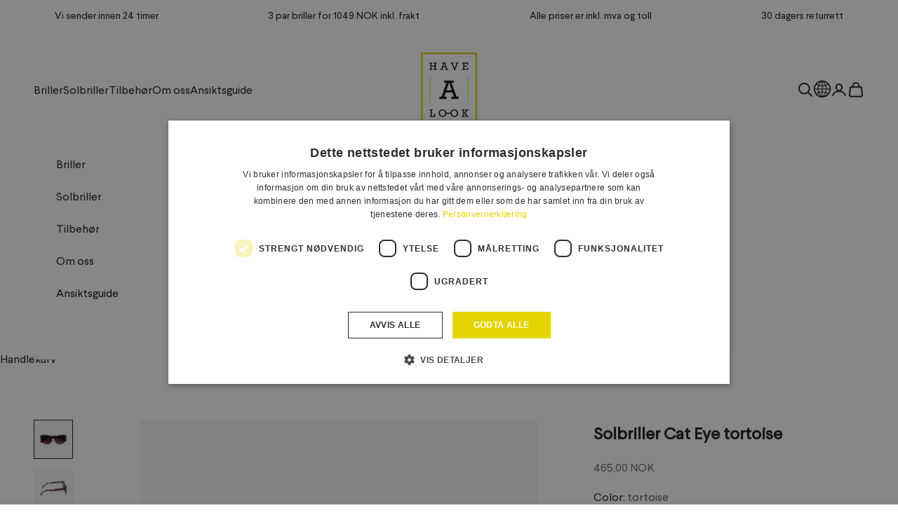

--- FILE ---
content_type: text/html; charset=utf-8
request_url: https://havealook.no/products/solbriller-cat-eye-tortoise
body_size: 28080
content:
<!doctype html>

<html class="no-js" lang="nb" dir="ltr">
  <head>
    <meta charset="utf-8">
    <meta
      name="viewport"
      content="width=device-width, initial-scale=1.0, height=device-height, minimum-scale=1.0, maximum-scale=5.0"
    >

    <title>
      Solbriller | Cat Eye | brun | Have A Look
    </title><meta name="description" content="Cateye-solbriller med brun skilpaddefarget innfatning. &#39;Cat Eye&#39; fra Have A Look er en moderne tolkning av 50-tallets ikoniske cateye-briller. Med et mindre markant innfatning og litt større glass er designet elegant og stilfullt. Brillene er komfortable og lette å ha på og passer til alle ansiktsformer."><link rel="canonical" href="https://havealook.no/products/solbriller-cat-eye-tortoise"><link rel="preconnect" href="https://fonts.shopifycdn.com" crossorigin>
    <link rel="dns-prefetch" href="https://productreviews.shopifycdn.com"><link rel="preload" href="//havealook.no/cdn/fonts/instrument_sans/instrumentsans_n4.db86542ae5e1596dbdb28c279ae6c2086c4c5bfa.woff2" as="font" type="font/woff2" crossorigin><link rel="preload" href="//havealook.no/cdn/fonts/instrument_sans/instrumentsans_n4.db86542ae5e1596dbdb28c279ae6c2086c4c5bfa.woff2" as="font" type="font/woff2" crossorigin><meta property="og:type" content="product">
  <meta property="og:title" content="Solbriller Cat Eye - tortoise">
  <meta property="product:price:amount" content="465,00">
  <meta property="product:price:currency" content="NOK"><meta property="og:image" content="http://havealook.no/cdn/shop/files/Sunglasses_CatEye_tortoise.png?v=1732467751&width=2048">
  <meta property="og:image:secure_url" content="https://havealook.no/cdn/shop/files/Sunglasses_CatEye_tortoise.png?v=1732467751&width=2048">
  <meta property="og:image:width" content="2000">
  <meta property="og:image:height" content="2000"><meta property="og:description" content="Cateye-solbriller med brun skilpaddefarget innfatning. &#39;Cat Eye&#39; fra Have A Look er en moderne tolkning av 50-tallets ikoniske cateye-briller. Med et mindre markant innfatning og litt større glass er designet elegant og stilfullt. Brillene er komfortable og lette å ha på og passer til alle ansiktsformer."><meta property="og:url" content="https://havealook.no/products/solbriller-cat-eye-tortoise">
<meta property="og:site_name" content="Have A Look NO"><meta name="twitter:card" content="summary"><meta name="twitter:title" content="Solbriller Cat Eye - tortoise">
  <meta name="twitter:description" content="Cateye-solbriller med brun skilpaddefarget innfatning. &#39;Cat Eye&#39; fra Have A Look er en moderne tolkning av 50-tallets ikoniske cateye-briller. Med et mindre markant innfatning og litt større glass er designet elegant og stilfullt. Brillene er komfortable og lette å ha på og passer til alle ansiktsformer."><meta name="twitter:image" content="https://havealook.no/cdn/shop/files/Sunglasses_CatEye_tortoise.png?crop=center&height=1200&v=1732467751&width=1200">
  <meta name="twitter:image:alt" content="">
  <script async crossorigin fetchpriority="high" src="/cdn/shopifycloud/importmap-polyfill/es-modules-shim.2.4.0.js"></script>
<script type="application/ld+json">
  {
    "@context": "https://schema.org",
    "@type": "Product",
    "productID": 8958161617213,
    "offers": [{
          "@type": "Offer",
          "name": "Solbriller Cat Eye - tortoise",
          "availability":"https://schema.org/InStock",
          "price": 465.0,
          "priceCurrency": "NOK",
          "priceValidUntil": "2026-01-18","sku": "CatESun-810-Shine","gtin": "5712202011139","url": "https://havealook.no/products/solbriller-cat-eye-tortoise?variant=47484315074877"
        }
],"brand": {
      "@type": "Brand",
      "name": "Have a Look ApS"
    },
    "name": "Solbriller Cat Eye - tortoise",
    "description": "Cateye-solbriller med brun skilpaddefarget innfatning. 'Cat Eye' fra Have A Look er en moderne tolkning av 50-tallets ikoniske cateye-briller. Med et mindre markant innfatning og litt større glass er designet elegant og stilfullt. Brillene er komfortable og lette å ha på og passer til alle ansiktsformer.",
    "category": "",
    "url": "https://havealook.no/products/solbriller-cat-eye-tortoise",
    "sku": "CatESun-810-Shine","gtin": "5712202011139","weight": {
      "@type": "QuantitativeValue",
      "unitCode": "g",
      "value": 45.0
      },"image": {
      "@type": "ImageObject",
      "url": "https://havealook.no/cdn/shop/files/Sunglasses_CatEye_tortoise.png?v=1732467751&width=1024",
      "image": "https://havealook.no/cdn/shop/files/Sunglasses_CatEye_tortoise.png?v=1732467751&width=1024",
      "name": "",
      "width": "1024",
      "height": "1024"
    }
  }
  </script>



  <script type="application/ld+json">
  {
    "@context": "https://schema.org",
    "@type": "BreadcrumbList",
  "itemListElement": [{
      "@type": "ListItem",
      "position": 1,
      "name": "Hjem",
      "item": "https://havealook.no"
    },{
          "@type": "ListItem",
          "position": 2,
          "name": "Solbriller Cat Eye - tortoise",
          "item": "https://havealook.no/products/solbriller-cat-eye-tortoise"
        }]
  }
  </script>

<style>/* Typography (heading) */
  @font-face {
  font-family: "Instrument Sans";
  font-weight: 400;
  font-style: normal;
  font-display: fallback;
  src: url("//havealook.no/cdn/fonts/instrument_sans/instrumentsans_n4.db86542ae5e1596dbdb28c279ae6c2086c4c5bfa.woff2") format("woff2"),
       url("//havealook.no/cdn/fonts/instrument_sans/instrumentsans_n4.510f1b081e58d08c30978f465518799851ef6d8b.woff") format("woff");
}

@font-face {
  font-family: "Instrument Sans";
  font-weight: 400;
  font-style: italic;
  font-display: fallback;
  src: url("//havealook.no/cdn/fonts/instrument_sans/instrumentsans_i4.028d3c3cd8d085648c808ceb20cd2fd1eb3560e5.woff2") format("woff2"),
       url("//havealook.no/cdn/fonts/instrument_sans/instrumentsans_i4.7e90d82df8dee29a99237cd19cc529d2206706a2.woff") format("woff");
}

/* Typography (body) */
  @font-face {
  font-family: "Instrument Sans";
  font-weight: 400;
  font-style: normal;
  font-display: fallback;
  src: url("//havealook.no/cdn/fonts/instrument_sans/instrumentsans_n4.db86542ae5e1596dbdb28c279ae6c2086c4c5bfa.woff2") format("woff2"),
       url("//havealook.no/cdn/fonts/instrument_sans/instrumentsans_n4.510f1b081e58d08c30978f465518799851ef6d8b.woff") format("woff");
}

@font-face {
  font-family: "Instrument Sans";
  font-weight: 400;
  font-style: italic;
  font-display: fallback;
  src: url("//havealook.no/cdn/fonts/instrument_sans/instrumentsans_i4.028d3c3cd8d085648c808ceb20cd2fd1eb3560e5.woff2") format("woff2"),
       url("//havealook.no/cdn/fonts/instrument_sans/instrumentsans_i4.7e90d82df8dee29a99237cd19cc529d2206706a2.woff") format("woff");
}

@font-face {
  font-family: "Instrument Sans";
  font-weight: 700;
  font-style: normal;
  font-display: fallback;
  src: url("//havealook.no/cdn/fonts/instrument_sans/instrumentsans_n7.e4ad9032e203f9a0977786c356573ced65a7419a.woff2") format("woff2"),
       url("//havealook.no/cdn/fonts/instrument_sans/instrumentsans_n7.b9e40f166fb7639074ba34738101a9d2990bb41a.woff") format("woff");
}

@font-face {
  font-family: "Instrument Sans";
  font-weight: 700;
  font-style: italic;
  font-display: fallback;
  src: url("//havealook.no/cdn/fonts/instrument_sans/instrumentsans_i7.d6063bb5d8f9cbf96eace9e8801697c54f363c6a.woff2") format("woff2"),
       url("//havealook.no/cdn/fonts/instrument_sans/instrumentsans_i7.ce33afe63f8198a3ac4261b826b560103542cd36.woff") format("woff");
}

@font-face {
    font-family: "Larsseit";
    font-weight: 400;
    font-style: normal;
    font-display: swap;
    src: url("//havealook.no/cdn/shop/t/44/assets/Larsseit.woff2?v=28777685562556204981767023085") format("woff2"),
      url("//havealook.no/cdn/shop/t/44/assets/Larsseit.woff?v=20484926378391897991767023085") format("woff");
  }
  @font-face {
    font-family: "LarsseitBold";
    font-weight: 500;
    font-style: normal;
    font-display: swap;
    src: url("//havealook.no/cdn/shop/t/44/assets/LarsseitBold.woff2?v=12140952504822226111767023085") format("woff2"),
      url("//havealook.no/cdn/shop/t/44/assets/LarsseitBold.woff?v=48416093627471693401767023085") format("woff");
  }

  :root {
    /* Container */
    --container-max-width: 100%;
    --container-xxs-max-width: 27.5rem; /* 440px */
    --container-xs-max-width: 42.5rem; /* 680px */
    --container-sm-max-width: 61.25rem; /* 980px */
    --container-md-max-width: 71.875rem; /* 1150px */
    --container-lg-max-width: 78.75rem; /* 1260px */
    --container-xl-max-width: 85rem; /* 1360px */
    --container-gutter: 1.25rem;

    --section-with-border-vertical-spacing: 2.5rem;
    --section-with-border-vertical-spacing-tight:2.5rem;
    --section-without-border-vertical-spacing:3.75rem;
    --section-without-border-vertical-spacing-tight:3.75rem;

    --section-stack-gap:3rem;
    --section-stack-gap-tight: 2.25rem;

    /* Form settings */
    --form-gap: 1.25rem; /* Gap between fieldset and submit button */
    --fieldset-gap: 1rem; /* Gap between each form input within a fieldset */
    --form-control-gap: 0.625rem; /* Gap between input and label (ignored for floating label) */
    --checkbox-control-gap: 0.75rem; /* Horizontal gap between checkbox and its associated label */
    --input-padding-block: 0.65rem; /* Vertical padding for input, textarea and native select */
    --input-padding-inline: 0.8rem; /* Horizontal padding for input, textarea and native select */
    --checkbox-size: 0.875rem; /* Size (width and height) for checkbox */

    /* Other sizes */
    --sticky-area-height: calc(var(--announcement-bar-is-sticky, 0) * var(--announcement-bar-height, 0px) + var(--header-is-sticky, 0) * var(--header-height, 0px));

    /* RTL support */
    --transform-logical-flip: 1;
    --transform-origin-start: left;
    --transform-origin-end: right;

    /**
     * ---------------------------------------------------------------------
     * TYPOGRAPHY
     * ---------------------------------------------------------------------
     */

    

    /* Font properties */
    --heading-font-family: LarsseitBold;
    --heading-font-weight: 500;
    --heading-font-style: normal;
    --heading-text-transform: uppercase;
    --heading-letter-spacing: 0.0em;
    --text-font-family: Larsseit;
    --text-font-weight: 400;
    --text-font-style: normal;
    --text-letter-spacing: 0.0em;
    --button-font: var(--text-font-style) var(--text-font-weight) var(--text-sm) / 1.65 var(--text-font-family);
    --button-text-transform: normal;
    --button-letter-spacing: 0.0em;

    /* Font sizes */--text-heading-size-factor: 1;
    --text-h1: max(0.6875rem, clamp(1.375rem, 1.146341463414634rem + 0.975609756097561vw, 2rem) * var(--text-heading-size-factor));
    --text-h2: max(0.6875rem, clamp(1.25rem, 1.0670731707317074rem + 0.7804878048780488vw, 1.75rem) * var(--text-heading-size-factor));
    --text-h3: max(0.6875rem, clamp(1.125rem, 1.0335365853658536rem + 0.3902439024390244vw, 1.375rem) * var(--text-heading-size-factor));
    --text-h4: max(0.6875rem, clamp(1rem, 0.9542682926829268rem + 0.1951219512195122vw, 1.125rem) * var(--text-heading-size-factor));
    --text-h5: calc(0.875rem * var(--text-heading-size-factor));
    --text-h6: calc(1rem * var(--text-heading-size-factor));

    --text-xs: 0.875rem;
    --text-sm: 0.9375rem;
    --text-base: 1.0rem;
    --text-lg: 1.125rem;
    --text-xl: 1.25rem;

    /**
     * ---------------------------------------------------------------------
     * COLORS
     * ---------------------------------------------------------------------
     */

    /* Color settings */--accent: 227 212 0;
    --text-primary: 28 28 28;
    --background-primary: 255 255 255;
    --background-secondary: 255 255 255;
    --border-color: 221 221 221;
    --page-overlay: 0 0 0 / 0.4;

    /* Button colors */
    --button-background-primary: 227 212 0;
    --button-text-primary: 255 255 255;

    /* Status colors */
    --success-background: 212 227 203;
    --success-text: 48 122 7;
    --warning-background: 253 241 224;
    --warning-text: 237 138 0;
    --error-background: 243 204 204;
    --error-text: 203 43 43;

    /* Product colors */
    --on-sale-text: 227 212 0;
    --on-sale-badge-background: 227 212 0;
    --on-sale-badge-text: 0 0 0 / 0.65;
    --sold-out-badge-background: 239 239 239;
    --sold-out-badge-text: 0 0 0 / 0.65;
    --custom-badge-background: 28 28 28;
    --custom-badge-text: 255 255 255;
    --star-color: 143 180 163;

    /* Header colors */--header-background: 255 255 255;
    --header-text: 28 28 28;
    --header-border-color: 221 221 221;

    /* Footer colors */--footer-background: 255 255 255;
    --footer-text: 28 28 28;
    --footer-border-color: 221 221 221;

    /* Modal colors */--modal-background: 255 255 255;
    --modal-text: 28 28 28;
    --modal-border-color: 221 221 221;

    /* Drawer colors (reuse the same as modal) */
    --drawer-background: 255 255 255;
    --drawer-text: 28 28 28;
    --drawer-border-color: 221 221 221;

    /* Popover background (uses the primary background) */
    --popover-background: 255 255 255;
    --popover-text: 28 28 28;
    --popover-border-color: 221 221 221;

    /* Rounded variables (used for border radius) */
    --rounded-full: 9999px;
    --button-border-radius: 0.0rem;
    --input-border-radius: 0.0rem;

    /* Box shadow */
    --shadow-sm: 0 2px 8px rgb(0 0 0 / 0.05);
    --shadow: 0 5px 15px rgb(0 0 0 / 0.05);
    --shadow-md: 0 5px 30px rgb(0 0 0 / 0.05);
    --shadow-block: px px px rgb(var(--text-primary) / 0.0);

    /**
     * ---------------------------------------------------------------------
     * OTHER
     * ---------------------------------------------------------------------
     */

    --checkmark-svg-url: url(//havealook.no/cdn/shop/t/44/assets/checkmark.svg?v=77552481021870063511767023085);
    --cursor-zoom-in-svg-url: url(//havealook.no/cdn/shop/t/44/assets/cursor-zoom-in.svg?v=112480252220988712521767023085);
  }

  [dir="rtl"]:root {
    /* RTL support */
    --transform-logical-flip: -1;
    --transform-origin-start: right;
    --transform-origin-end: left;
  }

  @media screen and (min-width: 700px) {
    :root {
      /* Typography (font size) */
      --text-xs: 0.875rem;
      --text-sm: 0.9375rem;
      --text-base: 1.0rem;
      --text-lg: 1.125rem;
      --text-xl: 1.375rem;

      /* Spacing settings */
      --container-gutter: 2rem;
    }
  }

  @media screen and (min-width: 1000px) {
    :root {
      /* Spacing settings */
      --container-gutter: 3rem;

      --section-with-border-vertical-spacing: 4rem;
      --section-with-border-vertical-spacing-tight: 4rem;
      --section-without-border-vertical-spacing: 6rem;
      --section-without-border-vertical-spacing-tight: 6rem;

      --section-stack-gap:3rem;
      --section-stack-gap-tight:3rem;
    }
  }
</style><script>
  document.documentElement.classList.replace('no-js', 'js');

  // This allows to expose several variables to the global scope, to be used in scripts
  window.themeVariables = {
    settings: {
      showPageTransition: false,
      pageType: "product",
      moneyFormat: "{{amount_with_comma_separator}} NOK",
      moneyWithCurrencyFormat: "{{amount_with_comma_separator}} NOK",
      currencyCodeEnabled: false,
      cartType: "drawer",
    },

    strings: {
      addToCartButton: "Legg i handlekurv",
      soldOutButton: "Kommer snart",
      preOrderButton: "Forhåndsbestilling",
      unavailableButton: "Ikke i lager",
      addedToCart: "Lagt til i handlekurv!",
      closeGallery: "Lukk galleri",
      zoomGallery: "Forstørr",
      errorGallery: "Bilde kunne ikke lastes frem",
      soldOutBadge: "Utsolgt",
      discountBadge: "Spar @@",
      sku: "SKU:",
      shippingEstimatorNoResults: "Vi sender dessverre ikke til din adresse.",
      shippingEstimatorOneResult: "Det er en fraktpris til din adresse:",
      shippingEstimatorMultipleResults: "Det er flere fraktpriser til din adresse:",
      shippingEstimatorError: "Én eller flere feil oppstod under innhenting av fraktpriser:",
      next: "Neste",
      previous: "Forrige"
    },

    mediaQueries: {
      'sm': 'screen and (min-width: 700px)',
      'md': 'screen and (min-width: 1000px)',
      'lg': 'screen and (min-width: 1150px)',
      'xl': 'screen and (min-width: 1400px)',
      '2xl': 'screen and (min-width: 1600px)',
      'sm-max': 'screen and (max-width: 699px)',
      'md-max': 'screen and (max-width: 999px)',
      'lg-max': 'screen and (max-width: 1149px)',
      'xl-max': 'screen and (max-width: 1399px)',
      '2xl-max': 'screen and (max-width: 1599px)',
      'motion-safe': '(prefers-reduced-motion: no-preference)',
      'motion-reduce': '(prefers-reduced-motion: reduce)',
      'supports-hover': 'screen and (pointer: fine)',
      'supports-touch': 'screen and (hover: none)'
    }
  };</script>
<link href="//havealook.no/cdn/shop/t/44/assets/gtc-opener.css?v=63468533968606742791767023085" rel="stylesheet" type="text/css" media="all" />
<link href="//havealook.no/cdn/shop/t/44/assets/gtc-linked-products.css?v=142839394221878298651767023085" rel="stylesheet" type="text/css" media="all" />


<style data-shopify>
  /*Item sizeing*/

  .gtc-linked-products__swatches .gtc-linked-products__container .gtc-linked-product{
    flex-basis:44px;
    width:44px;
  }

  /*Ounter spacing*/
  .gtc-linked-products__swatches .gtc-linked-products__container > * {
    padding:2px;
  }

  /*Inner spacing*/
  .gtc-linked-products__swatches .gtc-linked-product__container img {
    padding:4px;
  }

  /*Colors*/
  .gtc-linked-products__swatches .gtc-linked-product__container {
    border-color:#bbbbbb;
  }

  .gtc-linked-products__swatches .gtc-linked-product.active .gtc-linked-product__container,
  .gtc-linked-products__swatches .gtc-linked-product:hover .gtc-linked-product__container{
   border-color:#000000;
  }

  .gtc-linked-products__swatches .gtc-swatch-count{
    font-size:22px;
    padding-left:4px;
  }
</style><script src="//havealook.no/cdn/shop/t/44/assets/gtc-opener.js?v=11081240480162908261767023085" type="module"></script>
  <script src="//havealook.no/cdn/shop/t/44/assets/gtc-linked-products.js?v=142776162652857269581767023085" type="module"></script>

<script async src="//havealook.no/cdn/shop/t/44/assets/es-module-shims.min.js?v=135058560191895311791767023085"></script>

    <script>
      if (!(HTMLScriptElement.supports && HTMLScriptElement.supports('importmap'))) {
        const importMapPolyfill = document.createElement('script');
        importMapPolyfill.async = true;
        importMapPolyfill.src = "//havealook.no/cdn/shop/t/44/assets/es-module-shims.min.js?v=135058560191895311791767023085";

        document.head.appendChild(importMapPolyfill);
      }
    </script>

    <script type="importmap">{
        "imports": {
          "gtcOpener": "//havealook.no/cdn/shop/t/44/assets/gtc-opener.js?v=11081240480162908261767023085",
          "gtcUtils": "//havealook.no/cdn/shop/t/44/assets/gtc-utils.js?v=140624327963329081481767023085",
          "photoswipe": "//havealook.no/cdn/shop/t/44/assets/photoswipe.min.js?v=30761459775438637251767023085",
          "theme": "//havealook.no/cdn/shop/t/44/assets/theme.js?v=69025649909299422811767023085",
          "vendor": "//havealook.no/cdn/shop/t/44/assets/vendor.min.js?v=114730757745344854631767023085"
        }
      }
    </script>

    <script type="module" src="//havealook.no/cdn/shop/t/44/assets/vendor.min.js?v=114730757745344854631767023085"></script>
    <script type="module" src="//havealook.no/cdn/shop/t/44/assets/theme.js?v=69025649909299422811767023085"></script>
    <script type="module" src="//havealook.no/cdn/shop/t/44/assets/custom.js?v=82994975899189621751767023085"></script>
    <script src="//havealook.no/cdn/shop/t/44/assets/gtc-cart-terms.js?v=81030822588325648251767023085" defer="defer"></script>

    <script>window.performance && window.performance.mark && window.performance.mark('shopify.content_for_header.start');</script><meta id="shopify-digital-wallet" name="shopify-digital-wallet" content="/83000820029/digital_wallets/dialog">
<link rel="alternate" type="application/json+oembed" href="https://havealook.no/products/solbriller-cat-eye-tortoise.oembed">
<script async="async" src="/checkouts/internal/preloads.js?locale=nb-NO"></script>
<script id="shopify-features" type="application/json">{"accessToken":"7ffc84a5e4cba390797885776feaab5c","betas":["rich-media-storefront-analytics"],"domain":"havealook.no","predictiveSearch":true,"shopId":83000820029,"locale":"nb"}</script>
<script>var Shopify = Shopify || {};
Shopify.shop = "have-a-look-no.myshopify.com";
Shopify.locale = "nb";
Shopify.currency = {"active":"NOK","rate":"1.0"};
Shopify.country = "NO";
Shopify.theme = {"name":"Copy of [Grafikr - Prod.] CKS 29.12.25","id":184063492476,"schema_name":"Prestige","schema_version":"7.3.6","theme_store_id":null,"role":"main"};
Shopify.theme.handle = "null";
Shopify.theme.style = {"id":null,"handle":null};
Shopify.cdnHost = "havealook.no/cdn";
Shopify.routes = Shopify.routes || {};
Shopify.routes.root = "/";</script>
<script type="module">!function(o){(o.Shopify=o.Shopify||{}).modules=!0}(window);</script>
<script>!function(o){function n(){var o=[];function n(){o.push(Array.prototype.slice.apply(arguments))}return n.q=o,n}var t=o.Shopify=o.Shopify||{};t.loadFeatures=n(),t.autoloadFeatures=n()}(window);</script>
<script id="shop-js-analytics" type="application/json">{"pageType":"product"}</script>
<script defer="defer" async type="module" src="//havealook.no/cdn/shopifycloud/shop-js/modules/v2/client.init-shop-cart-sync_GoS8lztd.nb.esm.js"></script>
<script defer="defer" async type="module" src="//havealook.no/cdn/shopifycloud/shop-js/modules/v2/chunk.common_Bc4r9SU3.esm.js"></script>
<script type="module">
  await import("//havealook.no/cdn/shopifycloud/shop-js/modules/v2/client.init-shop-cart-sync_GoS8lztd.nb.esm.js");
await import("//havealook.no/cdn/shopifycloud/shop-js/modules/v2/chunk.common_Bc4r9SU3.esm.js");

  window.Shopify.SignInWithShop?.initShopCartSync?.({"fedCMEnabled":true,"windoidEnabled":true});

</script>
<script id="__st">var __st={"a":83000820029,"offset":3600,"reqid":"9620739b-82b9-4228-8a2c-18af50178357-1767838050","pageurl":"havealook.no\/products\/solbriller-cat-eye-tortoise","u":"cc3c0cfb76ae","p":"product","rtyp":"product","rid":8958161617213};</script>
<script>window.ShopifyPaypalV4VisibilityTracking = true;</script>
<script id="captcha-bootstrap">!function(){'use strict';const t='contact',e='account',n='new_comment',o=[[t,t],['blogs',n],['comments',n],[t,'customer']],c=[[e,'customer_login'],[e,'guest_login'],[e,'recover_customer_password'],[e,'create_customer']],r=t=>t.map((([t,e])=>`form[action*='/${t}']:not([data-nocaptcha='true']) input[name='form_type'][value='${e}']`)).join(','),a=t=>()=>t?[...document.querySelectorAll(t)].map((t=>t.form)):[];function s(){const t=[...o],e=r(t);return a(e)}const i='password',u='form_key',d=['recaptcha-v3-token','g-recaptcha-response','h-captcha-response',i],f=()=>{try{return window.sessionStorage}catch{return}},m='__shopify_v',_=t=>t.elements[u];function p(t,e,n=!1){try{const o=window.sessionStorage,c=JSON.parse(o.getItem(e)),{data:r}=function(t){const{data:e,action:n}=t;return t[m]||n?{data:e,action:n}:{data:t,action:n}}(c);for(const[e,n]of Object.entries(r))t.elements[e]&&(t.elements[e].value=n);n&&o.removeItem(e)}catch(o){console.error('form repopulation failed',{error:o})}}const l='form_type',E='cptcha';function T(t){t.dataset[E]=!0}const w=window,h=w.document,L='Shopify',v='ce_forms',y='captcha';let A=!1;((t,e)=>{const n=(g='f06e6c50-85a8-45c8-87d0-21a2b65856fe',I='https://cdn.shopify.com/shopifycloud/storefront-forms-hcaptcha/ce_storefront_forms_captcha_hcaptcha.v1.5.2.iife.js',D={infoText:'Beskyttet av hCaptcha',privacyText:'Personvern',termsText:'Vilkår'},(t,e,n)=>{const o=w[L][v],c=o.bindForm;if(c)return c(t,g,e,D).then(n);var r;o.q.push([[t,g,e,D],n]),r=I,A||(h.body.append(Object.assign(h.createElement('script'),{id:'captcha-provider',async:!0,src:r})),A=!0)});var g,I,D;w[L]=w[L]||{},w[L][v]=w[L][v]||{},w[L][v].q=[],w[L][y]=w[L][y]||{},w[L][y].protect=function(t,e){n(t,void 0,e),T(t)},Object.freeze(w[L][y]),function(t,e,n,w,h,L){const[v,y,A,g]=function(t,e,n){const i=e?o:[],u=t?c:[],d=[...i,...u],f=r(d),m=r(i),_=r(d.filter((([t,e])=>n.includes(e))));return[a(f),a(m),a(_),s()]}(w,h,L),I=t=>{const e=t.target;return e instanceof HTMLFormElement?e:e&&e.form},D=t=>v().includes(t);t.addEventListener('submit',(t=>{const e=I(t);if(!e)return;const n=D(e)&&!e.dataset.hcaptchaBound&&!e.dataset.recaptchaBound,o=_(e),c=g().includes(e)&&(!o||!o.value);(n||c)&&t.preventDefault(),c&&!n&&(function(t){try{if(!f())return;!function(t){const e=f();if(!e)return;const n=_(t);if(!n)return;const o=n.value;o&&e.removeItem(o)}(t);const e=Array.from(Array(32),(()=>Math.random().toString(36)[2])).join('');!function(t,e){_(t)||t.append(Object.assign(document.createElement('input'),{type:'hidden',name:u})),t.elements[u].value=e}(t,e),function(t,e){const n=f();if(!n)return;const o=[...t.querySelectorAll(`input[type='${i}']`)].map((({name:t})=>t)),c=[...d,...o],r={};for(const[a,s]of new FormData(t).entries())c.includes(a)||(r[a]=s);n.setItem(e,JSON.stringify({[m]:1,action:t.action,data:r}))}(t,e)}catch(e){console.error('failed to persist form',e)}}(e),e.submit())}));const S=(t,e)=>{t&&!t.dataset[E]&&(n(t,e.some((e=>e===t))),T(t))};for(const o of['focusin','change'])t.addEventListener(o,(t=>{const e=I(t);D(e)&&S(e,y())}));const B=e.get('form_key'),M=e.get(l),P=B&&M;t.addEventListener('DOMContentLoaded',(()=>{const t=y();if(P)for(const e of t)e.elements[l].value===M&&p(e,B);[...new Set([...A(),...v().filter((t=>'true'===t.dataset.shopifyCaptcha))])].forEach((e=>S(e,t)))}))}(h,new URLSearchParams(w.location.search),n,t,e,['guest_login'])})(!0,!0)}();</script>
<script integrity="sha256-4kQ18oKyAcykRKYeNunJcIwy7WH5gtpwJnB7kiuLZ1E=" data-source-attribution="shopify.loadfeatures" defer="defer" src="//havealook.no/cdn/shopifycloud/storefront/assets/storefront/load_feature-a0a9edcb.js" crossorigin="anonymous"></script>
<script data-source-attribution="shopify.dynamic_checkout.dynamic.init">var Shopify=Shopify||{};Shopify.PaymentButton=Shopify.PaymentButton||{isStorefrontPortableWallets:!0,init:function(){window.Shopify.PaymentButton.init=function(){};var t=document.createElement("script");t.src="https://havealook.no/cdn/shopifycloud/portable-wallets/latest/portable-wallets.nb.js",t.type="module",document.head.appendChild(t)}};
</script>
<script data-source-attribution="shopify.dynamic_checkout.buyer_consent">
  function portableWalletsHideBuyerConsent(e){var t=document.getElementById("shopify-buyer-consent"),n=document.getElementById("shopify-subscription-policy-button");t&&n&&(t.classList.add("hidden"),t.setAttribute("aria-hidden","true"),n.removeEventListener("click",e))}function portableWalletsShowBuyerConsent(e){var t=document.getElementById("shopify-buyer-consent"),n=document.getElementById("shopify-subscription-policy-button");t&&n&&(t.classList.remove("hidden"),t.removeAttribute("aria-hidden"),n.addEventListener("click",e))}window.Shopify?.PaymentButton&&(window.Shopify.PaymentButton.hideBuyerConsent=portableWalletsHideBuyerConsent,window.Shopify.PaymentButton.showBuyerConsent=portableWalletsShowBuyerConsent);
</script>
<script data-source-attribution="shopify.dynamic_checkout.cart.bootstrap">document.addEventListener("DOMContentLoaded",(function(){function t(){return document.querySelector("shopify-accelerated-checkout-cart, shopify-accelerated-checkout")}if(t())Shopify.PaymentButton.init();else{new MutationObserver((function(e,n){t()&&(Shopify.PaymentButton.init(),n.disconnect())})).observe(document.body,{childList:!0,subtree:!0})}}));
</script>

<script>window.performance && window.performance.mark && window.performance.mark('shopify.content_for_header.end');</script>
<link href="//havealook.no/cdn/shop/t/44/assets/theme.css?v=49004466229770805571767023085" rel="stylesheet" type="text/css" media="all" /><link href="//havealook.no/cdn/shop/t/44/assets/gtc-payment-methods.css?v=127682836579399742451767023085" rel="stylesheet" type="text/css" media="all" /><link href="//havealook.no/cdn/shop/t/44/assets/custom.css?v=94945328669016755591767023085" rel="stylesheet" type="text/css" media="all" /><link href="//havealook.no/cdn/shop/t/44/assets/gtc-cart-terms.css?v=63902670470310558821767023085" rel="stylesheet" type="text/css" media="all" />

    
  <!-- BEGIN app block: shopify://apps/klaviyo-email-marketing-sms/blocks/klaviyo-onsite-embed/2632fe16-c075-4321-a88b-50b567f42507 -->












  <script async src="https://static.klaviyo.com/onsite/js/UnQz3A/klaviyo.js?company_id=UnQz3A"></script>
  <script>!function(){if(!window.klaviyo){window._klOnsite=window._klOnsite||[];try{window.klaviyo=new Proxy({},{get:function(n,i){return"push"===i?function(){var n;(n=window._klOnsite).push.apply(n,arguments)}:function(){for(var n=arguments.length,o=new Array(n),w=0;w<n;w++)o[w]=arguments[w];var t="function"==typeof o[o.length-1]?o.pop():void 0,e=new Promise((function(n){window._klOnsite.push([i].concat(o,[function(i){t&&t(i),n(i)}]))}));return e}}})}catch(n){window.klaviyo=window.klaviyo||[],window.klaviyo.push=function(){var n;(n=window._klOnsite).push.apply(n,arguments)}}}}();</script>

  
    <script id="viewed_product">
      if (item == null) {
        var _learnq = _learnq || [];

        var MetafieldReviews = null
        var MetafieldYotpoRating = null
        var MetafieldYotpoCount = null
        var MetafieldLooxRating = null
        var MetafieldLooxCount = null
        var okendoProduct = null
        var okendoProductReviewCount = null
        var okendoProductReviewAverageValue = null
        try {
          // The following fields are used for Customer Hub recently viewed in order to add reviews.
          // This information is not part of __kla_viewed. Instead, it is part of __kla_viewed_reviewed_items
          MetafieldReviews = {};
          MetafieldYotpoRating = null
          MetafieldYotpoCount = null
          MetafieldLooxRating = null
          MetafieldLooxCount = null

          okendoProduct = null
          // If the okendo metafield is not legacy, it will error, which then requires the new json formatted data
          if (okendoProduct && 'error' in okendoProduct) {
            okendoProduct = null
          }
          okendoProductReviewCount = okendoProduct ? okendoProduct.reviewCount : null
          okendoProductReviewAverageValue = okendoProduct ? okendoProduct.reviewAverageValue : null
        } catch (error) {
          console.error('Error in Klaviyo onsite reviews tracking:', error);
        }

        var item = {
          Name: "Solbriller Cat Eye - tortoise",
          ProductID: 8958161617213,
          Categories: ["linked-sunglasses-cat-eye","Skilpaddemønstrede briller","Solbriller","Solbriller","Solbriller cat eye"],
          ImageURL: "https://havealook.no/cdn/shop/files/Sunglasses_CatEye_tortoise_grande.png?v=1732467751",
          URL: "https://havealook.no/products/solbriller-cat-eye-tortoise",
          Brand: "Have a Look ApS",
          Price: "465,00 NOK",
          Value: "465,00",
          CompareAtPrice: "0,00 NOK"
        };
        _learnq.push(['track', 'Viewed Product', item]);
        _learnq.push(['trackViewedItem', {
          Title: item.Name,
          ItemId: item.ProductID,
          Categories: item.Categories,
          ImageUrl: item.ImageURL,
          Url: item.URL,
          Metadata: {
            Brand: item.Brand,
            Price: item.Price,
            Value: item.Value,
            CompareAtPrice: item.CompareAtPrice
          },
          metafields:{
            reviews: MetafieldReviews,
            yotpo:{
              rating: MetafieldYotpoRating,
              count: MetafieldYotpoCount,
            },
            loox:{
              rating: MetafieldLooxRating,
              count: MetafieldLooxCount,
            },
            okendo: {
              rating: okendoProductReviewAverageValue,
              count: okendoProductReviewCount,
            }
          }
        }]);
      }
    </script>
  




  <script>
    window.klaviyoReviewsProductDesignMode = false
  </script>







<!-- END app block --><link href="https://monorail-edge.shopifysvc.com" rel="dns-prefetch">
<script>(function(){if ("sendBeacon" in navigator && "performance" in window) {try {var session_token_from_headers = performance.getEntriesByType('navigation')[0].serverTiming.find(x => x.name == '_s').description;} catch {var session_token_from_headers = undefined;}var session_cookie_matches = document.cookie.match(/_shopify_s=([^;]*)/);var session_token_from_cookie = session_cookie_matches && session_cookie_matches.length === 2 ? session_cookie_matches[1] : "";var session_token = session_token_from_headers || session_token_from_cookie || "";function handle_abandonment_event(e) {var entries = performance.getEntries().filter(function(entry) {return /monorail-edge.shopifysvc.com/.test(entry.name);});if (!window.abandonment_tracked && entries.length === 0) {window.abandonment_tracked = true;var currentMs = Date.now();var navigation_start = performance.timing.navigationStart;var payload = {shop_id: 83000820029,url: window.location.href,navigation_start,duration: currentMs - navigation_start,session_token,page_type: "product"};window.navigator.sendBeacon("https://monorail-edge.shopifysvc.com/v1/produce", JSON.stringify({schema_id: "online_store_buyer_site_abandonment/1.1",payload: payload,metadata: {event_created_at_ms: currentMs,event_sent_at_ms: currentMs}}));}}window.addEventListener('pagehide', handle_abandonment_event);}}());</script>
<script id="web-pixels-manager-setup">(function e(e,d,r,n,o){if(void 0===o&&(o={}),!Boolean(null===(a=null===(i=window.Shopify)||void 0===i?void 0:i.analytics)||void 0===a?void 0:a.replayQueue)){var i,a;window.Shopify=window.Shopify||{};var t=window.Shopify;t.analytics=t.analytics||{};var s=t.analytics;s.replayQueue=[],s.publish=function(e,d,r){return s.replayQueue.push([e,d,r]),!0};try{self.performance.mark("wpm:start")}catch(e){}var l=function(){var e={modern:/Edge?\/(1{2}[4-9]|1[2-9]\d|[2-9]\d{2}|\d{4,})\.\d+(\.\d+|)|Firefox\/(1{2}[4-9]|1[2-9]\d|[2-9]\d{2}|\d{4,})\.\d+(\.\d+|)|Chrom(ium|e)\/(9{2}|\d{3,})\.\d+(\.\d+|)|(Maci|X1{2}).+ Version\/(15\.\d+|(1[6-9]|[2-9]\d|\d{3,})\.\d+)([,.]\d+|)( \(\w+\)|)( Mobile\/\w+|) Safari\/|Chrome.+OPR\/(9{2}|\d{3,})\.\d+\.\d+|(CPU[ +]OS|iPhone[ +]OS|CPU[ +]iPhone|CPU IPhone OS|CPU iPad OS)[ +]+(15[._]\d+|(1[6-9]|[2-9]\d|\d{3,})[._]\d+)([._]\d+|)|Android:?[ /-](13[3-9]|1[4-9]\d|[2-9]\d{2}|\d{4,})(\.\d+|)(\.\d+|)|Android.+Firefox\/(13[5-9]|1[4-9]\d|[2-9]\d{2}|\d{4,})\.\d+(\.\d+|)|Android.+Chrom(ium|e)\/(13[3-9]|1[4-9]\d|[2-9]\d{2}|\d{4,})\.\d+(\.\d+|)|SamsungBrowser\/([2-9]\d|\d{3,})\.\d+/,legacy:/Edge?\/(1[6-9]|[2-9]\d|\d{3,})\.\d+(\.\d+|)|Firefox\/(5[4-9]|[6-9]\d|\d{3,})\.\d+(\.\d+|)|Chrom(ium|e)\/(5[1-9]|[6-9]\d|\d{3,})\.\d+(\.\d+|)([\d.]+$|.*Safari\/(?![\d.]+ Edge\/[\d.]+$))|(Maci|X1{2}).+ Version\/(10\.\d+|(1[1-9]|[2-9]\d|\d{3,})\.\d+)([,.]\d+|)( \(\w+\)|)( Mobile\/\w+|) Safari\/|Chrome.+OPR\/(3[89]|[4-9]\d|\d{3,})\.\d+\.\d+|(CPU[ +]OS|iPhone[ +]OS|CPU[ +]iPhone|CPU IPhone OS|CPU iPad OS)[ +]+(10[._]\d+|(1[1-9]|[2-9]\d|\d{3,})[._]\d+)([._]\d+|)|Android:?[ /-](13[3-9]|1[4-9]\d|[2-9]\d{2}|\d{4,})(\.\d+|)(\.\d+|)|Mobile Safari.+OPR\/([89]\d|\d{3,})\.\d+\.\d+|Android.+Firefox\/(13[5-9]|1[4-9]\d|[2-9]\d{2}|\d{4,})\.\d+(\.\d+|)|Android.+Chrom(ium|e)\/(13[3-9]|1[4-9]\d|[2-9]\d{2}|\d{4,})\.\d+(\.\d+|)|Android.+(UC? ?Browser|UCWEB|U3)[ /]?(15\.([5-9]|\d{2,})|(1[6-9]|[2-9]\d|\d{3,})\.\d+)\.\d+|SamsungBrowser\/(5\.\d+|([6-9]|\d{2,})\.\d+)|Android.+MQ{2}Browser\/(14(\.(9|\d{2,})|)|(1[5-9]|[2-9]\d|\d{3,})(\.\d+|))(\.\d+|)|K[Aa][Ii]OS\/(3\.\d+|([4-9]|\d{2,})\.\d+)(\.\d+|)/},d=e.modern,r=e.legacy,n=navigator.userAgent;return n.match(d)?"modern":n.match(r)?"legacy":"unknown"}(),u="modern"===l?"modern":"legacy",c=(null!=n?n:{modern:"",legacy:""})[u],f=function(e){return[e.baseUrl,"/wpm","/b",e.hashVersion,"modern"===e.buildTarget?"m":"l",".js"].join("")}({baseUrl:d,hashVersion:r,buildTarget:u}),m=function(e){var d=e.version,r=e.bundleTarget,n=e.surface,o=e.pageUrl,i=e.monorailEndpoint;return{emit:function(e){var a=e.status,t=e.errorMsg,s=(new Date).getTime(),l=JSON.stringify({metadata:{event_sent_at_ms:s},events:[{schema_id:"web_pixels_manager_load/3.1",payload:{version:d,bundle_target:r,page_url:o,status:a,surface:n,error_msg:t},metadata:{event_created_at_ms:s}}]});if(!i)return console&&console.warn&&console.warn("[Web Pixels Manager] No Monorail endpoint provided, skipping logging."),!1;try{return self.navigator.sendBeacon.bind(self.navigator)(i,l)}catch(e){}var u=new XMLHttpRequest;try{return u.open("POST",i,!0),u.setRequestHeader("Content-Type","text/plain"),u.send(l),!0}catch(e){return console&&console.warn&&console.warn("[Web Pixels Manager] Got an unhandled error while logging to Monorail."),!1}}}}({version:r,bundleTarget:l,surface:e.surface,pageUrl:self.location.href,monorailEndpoint:e.monorailEndpoint});try{o.browserTarget=l,function(e){var d=e.src,r=e.async,n=void 0===r||r,o=e.onload,i=e.onerror,a=e.sri,t=e.scriptDataAttributes,s=void 0===t?{}:t,l=document.createElement("script"),u=document.querySelector("head"),c=document.querySelector("body");if(l.async=n,l.src=d,a&&(l.integrity=a,l.crossOrigin="anonymous"),s)for(var f in s)if(Object.prototype.hasOwnProperty.call(s,f))try{l.dataset[f]=s[f]}catch(e){}if(o&&l.addEventListener("load",o),i&&l.addEventListener("error",i),u)u.appendChild(l);else{if(!c)throw new Error("Did not find a head or body element to append the script");c.appendChild(l)}}({src:f,async:!0,onload:function(){if(!function(){var e,d;return Boolean(null===(d=null===(e=window.Shopify)||void 0===e?void 0:e.analytics)||void 0===d?void 0:d.initialized)}()){var d=window.webPixelsManager.init(e)||void 0;if(d){var r=window.Shopify.analytics;r.replayQueue.forEach((function(e){var r=e[0],n=e[1],o=e[2];d.publishCustomEvent(r,n,o)})),r.replayQueue=[],r.publish=d.publishCustomEvent,r.visitor=d.visitor,r.initialized=!0}}},onerror:function(){return m.emit({status:"failed",errorMsg:"".concat(f," has failed to load")})},sri:function(e){var d=/^sha384-[A-Za-z0-9+/=]+$/;return"string"==typeof e&&d.test(e)}(c)?c:"",scriptDataAttributes:o}),m.emit({status:"loading"})}catch(e){m.emit({status:"failed",errorMsg:(null==e?void 0:e.message)||"Unknown error"})}}})({shopId: 83000820029,storefrontBaseUrl: "https://havealook.no",extensionsBaseUrl: "https://extensions.shopifycdn.com/cdn/shopifycloud/web-pixels-manager",monorailEndpoint: "https://monorail-edge.shopifysvc.com/unstable/produce_batch",surface: "storefront-renderer",enabledBetaFlags: ["2dca8a86","a0d5f9d2"],webPixelsConfigList: [{"id":"980124028","configuration":"{\"config\":\"{\\\"pixel_id\\\":\\\"G-2R1QNEPJ82\\\",\\\"gtag_events\\\":[{\\\"type\\\":\\\"purchase\\\",\\\"action_label\\\":\\\"G-2R1QNEPJ82\\\"},{\\\"type\\\":\\\"page_view\\\",\\\"action_label\\\":\\\"G-2R1QNEPJ82\\\"},{\\\"type\\\":\\\"view_item\\\",\\\"action_label\\\":\\\"G-2R1QNEPJ82\\\"},{\\\"type\\\":\\\"search\\\",\\\"action_label\\\":\\\"G-2R1QNEPJ82\\\"},{\\\"type\\\":\\\"add_to_cart\\\",\\\"action_label\\\":\\\"G-2R1QNEPJ82\\\"},{\\\"type\\\":\\\"begin_checkout\\\",\\\"action_label\\\":\\\"G-2R1QNEPJ82\\\"},{\\\"type\\\":\\\"add_payment_info\\\",\\\"action_label\\\":\\\"G-2R1QNEPJ82\\\"}],\\\"enable_monitoring_mode\\\":false}\"}","eventPayloadVersion":"v1","runtimeContext":"OPEN","scriptVersion":"b2a88bafab3e21179ed38636efcd8a93","type":"APP","apiClientId":1780363,"privacyPurposes":[],"dataSharingAdjustments":{"protectedCustomerApprovalScopes":["read_customer_address","read_customer_email","read_customer_name","read_customer_personal_data","read_customer_phone"]}},{"id":"239436093","configuration":"{\"pixel_id\":\"8572593556149200\",\"pixel_type\":\"facebook_pixel\",\"metaapp_system_user_token\":\"-\"}","eventPayloadVersion":"v1","runtimeContext":"OPEN","scriptVersion":"ca16bc87fe92b6042fbaa3acc2fbdaa6","type":"APP","apiClientId":2329312,"privacyPurposes":["ANALYTICS","MARKETING","SALE_OF_DATA"],"dataSharingAdjustments":{"protectedCustomerApprovalScopes":["read_customer_address","read_customer_email","read_customer_name","read_customer_personal_data","read_customer_phone"]}},{"id":"shopify-app-pixel","configuration":"{}","eventPayloadVersion":"v1","runtimeContext":"STRICT","scriptVersion":"0450","apiClientId":"shopify-pixel","type":"APP","privacyPurposes":["ANALYTICS","MARKETING"]},{"id":"shopify-custom-pixel","eventPayloadVersion":"v1","runtimeContext":"LAX","scriptVersion":"0450","apiClientId":"shopify-pixel","type":"CUSTOM","privacyPurposes":["ANALYTICS","MARKETING"]}],isMerchantRequest: false,initData: {"shop":{"name":"Have A Look NO","paymentSettings":{"currencyCode":"NOK"},"myshopifyDomain":"have-a-look-no.myshopify.com","countryCode":"DK","storefrontUrl":"https:\/\/havealook.no"},"customer":null,"cart":null,"checkout":null,"productVariants":[{"price":{"amount":465.0,"currencyCode":"NOK"},"product":{"title":"Solbriller Cat Eye - tortoise","vendor":"Have a Look ApS","id":"8958161617213","untranslatedTitle":"Solbriller Cat Eye - tortoise","url":"\/products\/solbriller-cat-eye-tortoise","type":""},"id":"47484315074877","image":{"src":"\/\/havealook.no\/cdn\/shop\/files\/Sunglasses_CatEye_tortoise.png?v=1732467751"},"sku":"CatESun-810-Shine","title":"Default Title","untranslatedTitle":"Default Title"}],"purchasingCompany":null},},"https://havealook.no/cdn","7cecd0b6w90c54c6cpe92089d5m57a67346",{"modern":"","legacy":""},{"shopId":"83000820029","storefrontBaseUrl":"https:\/\/havealook.no","extensionBaseUrl":"https:\/\/extensions.shopifycdn.com\/cdn\/shopifycloud\/web-pixels-manager","surface":"storefront-renderer","enabledBetaFlags":"[\"2dca8a86\", \"a0d5f9d2\"]","isMerchantRequest":"false","hashVersion":"7cecd0b6w90c54c6cpe92089d5m57a67346","publish":"custom","events":"[[\"page_viewed\",{}],[\"product_viewed\",{\"productVariant\":{\"price\":{\"amount\":465.0,\"currencyCode\":\"NOK\"},\"product\":{\"title\":\"Solbriller Cat Eye - tortoise\",\"vendor\":\"Have a Look ApS\",\"id\":\"8958161617213\",\"untranslatedTitle\":\"Solbriller Cat Eye - tortoise\",\"url\":\"\/products\/solbriller-cat-eye-tortoise\",\"type\":\"\"},\"id\":\"47484315074877\",\"image\":{\"src\":\"\/\/havealook.no\/cdn\/shop\/files\/Sunglasses_CatEye_tortoise.png?v=1732467751\"},\"sku\":\"CatESun-810-Shine\",\"title\":\"Default Title\",\"untranslatedTitle\":\"Default Title\"}}]]"});</script><script>
  window.ShopifyAnalytics = window.ShopifyAnalytics || {};
  window.ShopifyAnalytics.meta = window.ShopifyAnalytics.meta || {};
  window.ShopifyAnalytics.meta.currency = 'NOK';
  var meta = {"product":{"id":8958161617213,"gid":"gid:\/\/shopify\/Product\/8958161617213","vendor":"Have a Look ApS","type":"","handle":"solbriller-cat-eye-tortoise","variants":[{"id":47484315074877,"price":46500,"name":"Solbriller Cat Eye - tortoise","public_title":null,"sku":"CatESun-810-Shine"}],"remote":false},"page":{"pageType":"product","resourceType":"product","resourceId":8958161617213,"requestId":"9620739b-82b9-4228-8a2c-18af50178357-1767838050"}};
  for (var attr in meta) {
    window.ShopifyAnalytics.meta[attr] = meta[attr];
  }
</script>
<script class="analytics">
  (function () {
    var customDocumentWrite = function(content) {
      var jquery = null;

      if (window.jQuery) {
        jquery = window.jQuery;
      } else if (window.Checkout && window.Checkout.$) {
        jquery = window.Checkout.$;
      }

      if (jquery) {
        jquery('body').append(content);
      }
    };

    var hasLoggedConversion = function(token) {
      if (token) {
        return document.cookie.indexOf('loggedConversion=' + token) !== -1;
      }
      return false;
    }

    var setCookieIfConversion = function(token) {
      if (token) {
        var twoMonthsFromNow = new Date(Date.now());
        twoMonthsFromNow.setMonth(twoMonthsFromNow.getMonth() + 2);

        document.cookie = 'loggedConversion=' + token + '; expires=' + twoMonthsFromNow;
      }
    }

    var trekkie = window.ShopifyAnalytics.lib = window.trekkie = window.trekkie || [];
    if (trekkie.integrations) {
      return;
    }
    trekkie.methods = [
      'identify',
      'page',
      'ready',
      'track',
      'trackForm',
      'trackLink'
    ];
    trekkie.factory = function(method) {
      return function() {
        var args = Array.prototype.slice.call(arguments);
        args.unshift(method);
        trekkie.push(args);
        return trekkie;
      };
    };
    for (var i = 0; i < trekkie.methods.length; i++) {
      var key = trekkie.methods[i];
      trekkie[key] = trekkie.factory(key);
    }
    trekkie.load = function(config) {
      trekkie.config = config || {};
      trekkie.config.initialDocumentCookie = document.cookie;
      var first = document.getElementsByTagName('script')[0];
      var script = document.createElement('script');
      script.type = 'text/javascript';
      script.onerror = function(e) {
        var scriptFallback = document.createElement('script');
        scriptFallback.type = 'text/javascript';
        scriptFallback.onerror = function(error) {
                var Monorail = {
      produce: function produce(monorailDomain, schemaId, payload) {
        var currentMs = new Date().getTime();
        var event = {
          schema_id: schemaId,
          payload: payload,
          metadata: {
            event_created_at_ms: currentMs,
            event_sent_at_ms: currentMs
          }
        };
        return Monorail.sendRequest("https://" + monorailDomain + "/v1/produce", JSON.stringify(event));
      },
      sendRequest: function sendRequest(endpointUrl, payload) {
        // Try the sendBeacon API
        if (window && window.navigator && typeof window.navigator.sendBeacon === 'function' && typeof window.Blob === 'function' && !Monorail.isIos12()) {
          var blobData = new window.Blob([payload], {
            type: 'text/plain'
          });

          if (window.navigator.sendBeacon(endpointUrl, blobData)) {
            return true;
          } // sendBeacon was not successful

        } // XHR beacon

        var xhr = new XMLHttpRequest();

        try {
          xhr.open('POST', endpointUrl);
          xhr.setRequestHeader('Content-Type', 'text/plain');
          xhr.send(payload);
        } catch (e) {
          console.log(e);
        }

        return false;
      },
      isIos12: function isIos12() {
        return window.navigator.userAgent.lastIndexOf('iPhone; CPU iPhone OS 12_') !== -1 || window.navigator.userAgent.lastIndexOf('iPad; CPU OS 12_') !== -1;
      }
    };
    Monorail.produce('monorail-edge.shopifysvc.com',
      'trekkie_storefront_load_errors/1.1',
      {shop_id: 83000820029,
      theme_id: 184063492476,
      app_name: "storefront",
      context_url: window.location.href,
      source_url: "//havealook.no/cdn/s/trekkie.storefront.f147c1e4d549b37a06778fe065e689864aedea98.min.js"});

        };
        scriptFallback.async = true;
        scriptFallback.src = '//havealook.no/cdn/s/trekkie.storefront.f147c1e4d549b37a06778fe065e689864aedea98.min.js';
        first.parentNode.insertBefore(scriptFallback, first);
      };
      script.async = true;
      script.src = '//havealook.no/cdn/s/trekkie.storefront.f147c1e4d549b37a06778fe065e689864aedea98.min.js';
      first.parentNode.insertBefore(script, first);
    };
    trekkie.load(
      {"Trekkie":{"appName":"storefront","development":false,"defaultAttributes":{"shopId":83000820029,"isMerchantRequest":null,"themeId":184063492476,"themeCityHash":"6542040535973440860","contentLanguage":"nb","currency":"NOK","eventMetadataId":"25b2252f-35ce-4b15-9bc5-cc0b97614a98"},"isServerSideCookieWritingEnabled":true,"monorailRegion":"shop_domain","enabledBetaFlags":["65f19447"]},"Session Attribution":{},"S2S":{"facebookCapiEnabled":true,"source":"trekkie-storefront-renderer","apiClientId":580111}}
    );

    var loaded = false;
    trekkie.ready(function() {
      if (loaded) return;
      loaded = true;

      window.ShopifyAnalytics.lib = window.trekkie;

      var originalDocumentWrite = document.write;
      document.write = customDocumentWrite;
      try { window.ShopifyAnalytics.merchantGoogleAnalytics.call(this); } catch(error) {};
      document.write = originalDocumentWrite;

      window.ShopifyAnalytics.lib.page(null,{"pageType":"product","resourceType":"product","resourceId":8958161617213,"requestId":"9620739b-82b9-4228-8a2c-18af50178357-1767838050","shopifyEmitted":true});

      var match = window.location.pathname.match(/checkouts\/(.+)\/(thank_you|post_purchase)/)
      var token = match? match[1]: undefined;
      if (!hasLoggedConversion(token)) {
        setCookieIfConversion(token);
        window.ShopifyAnalytics.lib.track("Viewed Product",{"currency":"NOK","variantId":47484315074877,"productId":8958161617213,"productGid":"gid:\/\/shopify\/Product\/8958161617213","name":"Solbriller Cat Eye - tortoise","price":"465.00","sku":"CatESun-810-Shine","brand":"Have a Look ApS","variant":null,"category":"","nonInteraction":true,"remote":false},undefined,undefined,{"shopifyEmitted":true});
      window.ShopifyAnalytics.lib.track("monorail:\/\/trekkie_storefront_viewed_product\/1.1",{"currency":"NOK","variantId":47484315074877,"productId":8958161617213,"productGid":"gid:\/\/shopify\/Product\/8958161617213","name":"Solbriller Cat Eye - tortoise","price":"465.00","sku":"CatESun-810-Shine","brand":"Have a Look ApS","variant":null,"category":"","nonInteraction":true,"remote":false,"referer":"https:\/\/havealook.no\/products\/solbriller-cat-eye-tortoise"});
      }
    });


        var eventsListenerScript = document.createElement('script');
        eventsListenerScript.async = true;
        eventsListenerScript.src = "//havealook.no/cdn/shopifycloud/storefront/assets/shop_events_listener-3da45d37.js";
        document.getElementsByTagName('head')[0].appendChild(eventsListenerScript);

})();</script>
<script
  defer
  src="https://havealook.no/cdn/shopifycloud/perf-kit/shopify-perf-kit-3.0.0.min.js"
  data-application="storefront-renderer"
  data-shop-id="83000820029"
  data-render-region="gcp-us-east1"
  data-page-type="product"
  data-theme-instance-id="184063492476"
  data-theme-name="Prestige"
  data-theme-version="7.3.6"
  data-monorail-region="shop_domain"
  data-resource-timing-sampling-rate="10"
  data-shs="true"
  data-shs-beacon="true"
  data-shs-export-with-fetch="true"
  data-shs-logs-sample-rate="1"
  data-shs-beacon-endpoint="https://havealook.no/api/collect"
></script>
</head>

  

  <body class="features--button-transition features--zoom-image "><template id="drawer-default-template">
  <div part="base">
    <div part="overlay"></div>

    <div part="content">
      <header part="header">
        <slot name="header"></slot>

        <button type="button" is="dialog-close-button" part="close-button tap-area" aria-label="Lukk"><svg
      aria-hidden="true"
      focusable="false"
      fill="none"
      width="14"
      class="icon icon-close"
      viewBox="0 0 16 16"
    >
      <path d="m1 1 14 14M1 15 15 1" stroke="currentColor" stroke-width="2"/>
    </svg>

  </button>
      </header>

      <div part="body">
        <slot></slot>
      </div>

      <footer part="footer">
        <slot name="footer"></slot>
      </footer>
    </div>
  </div>
</template><template id="modal-default-template">
  <div part="base">
    <div part="overlay"></div>

    <div part="content">
      <header part="header">
        <slot name="header"></slot>

        <button type="button" is="dialog-close-button" part="close-button tap-area" aria-label="Lukk"><svg
      aria-hidden="true"
      focusable="false"
      fill="none"
      width="14"
      class="icon icon-close"
      viewBox="0 0 16 16"
    >
      <path d="m1 1 14 14M1 15 15 1" stroke="currentColor" stroke-width="2"/>
    </svg>

  </button>
      </header>

      <div part="body">
        <slot></slot>
      </div>
    </div>
  </div>
</template><template id="popover-default-template">
  <div part="base">
    <div part="overlay"></div>

    <div part="content">
      <header part="header">
        <slot name="header"></slot>

        <button type="button" is="dialog-close-button" part="close-button tap-area" aria-label="Lukk"><svg
      aria-hidden="true"
      focusable="false"
      fill="none"
      width="14"
      class="icon icon-close"
      viewBox="0 0 16 16"
    >
      <path d="m1 1 14 14M1 15 15 1" stroke="currentColor" stroke-width="2"/>
    </svg>

  </button>
      </header>

      <div part="body">
        <slot></slot>
      </div>
    </div>
  </div>
</template><template id="header-search-default-template">
  <div part="base">
    <div part="overlay"></div>

    <div part="content">
      <slot></slot>
    </div>
  </div>
</template><template id="video-media-default-template">
  <slot></slot>

  <svg part="play-button" fill="none" width="48" height="48" viewBox="0 0 48 48">
    <path fill-rule="evenodd" clip-rule="evenodd" d="M48 24c0 13.255-10.745 24-24 24S0 37.255 0 24 10.745 0 24 0s24 10.745 24 24Zm-18 0-9-6.6v13.2l9-6.6Z" fill="var(--play-button-background, #ffffff)"/>
  </svg>
</template>
<template id="gtc-opener-template">
  <div part="base">
    <div part="overlay">&nbsp;</div>
    <div part="content">
      <header part="header" class="gtc-drawer__header">
        <slot name="title"></slot>
        <div part="header-button">
          <button name="Close" class="gtc-close-button" data-close type="button" title="" part="close-button">
    <svg
      role="presentation"
      stroke-width="1"
      focusable="false"
      width="24"
      height="24"
      class="icon icon-close"
      viewBox="0 0 24 24"
    >
      <path d="M17.658 6.343 6.344 17.657M17.658 17.657 6.344 6.343" stroke="currentColor"></path>
    </svg>
  </button>
        </div>
      </header>

      <div class="gtc-drawer__body" part="body">
        <slot name="body"></slot>
      </div>
      <div part="footer">
        <slot name="footer"></slot>
      </div>
    </div>
  </div>
</template><template id="gtc-geolocator-template">
  <div part="base">
    <div part="overlay">&nbsp;</div>
    <div part="content">
      <header part="header" class="gtc-drawer__header">
        <slot name="title"></slot>
      </header>

      <div class="gtc-drawer__body" part="body">
        <slot name="body"></slot>
      </div>
      <div part="footer">
        <slot name="footer"></slot>
      </div>
    </div>
  </div>
</template><template id="gtc-nested-opener-template" class="gtc-opener--nested">
  <div part="base">
    <div part="overlay">&nbsp;</div>
    <div part="content">
      <header part="header" class="gtc-drawer__header">
        <div part="header-button">
          <button name="Close" class="gtc-close-button" data-close type="button" title="" part="close-button">
            <svg
              xmlns="http://www.w3.org/2000/svg"
              width="24"
              height="24"
              fill-rule="evenodd"
              clip-rule="evenodd"
              fill="currentColor"
            >
              <path d="M2.117 12l7.527 6.235-.644.765-9-7.521 9-7.479.645.764-7.529 6.236h21.884v1h-21.883z"/>
            </svg>
          </button>
        </div>

        <slot name="title"></slot>

        <div part="header-button">&nbsp;</div>
      </header>

      <div class="gtc-drawer__body" part="body">
        <slot name="body"></slot>
      </div>
      <div part="footer">
        <slot name="footer"></slot>
      </div>
    </div>
  </div>
</template><loading-bar class="loading-bar" aria-hidden="true"></loading-bar>
    <a href="#main" allow-hash-change class="skip-to-content sr-only">Hopp til innhold</a><!-- BEGIN sections: header-group -->
<aside id="shopify-section-sections--26087001260412__announcement-bar" class="shopify-section shopify-section-group-header-group shopify-section--announcement-bar"><style>
    :root {
      --announcement-bar-is-sticky: 0;
    }#shopify-section-sections--26087001260412__announcement-bar {
      --announcement-bar-font-size: 0.75rem;
    }

    @media screen and (min-width: 999px) {
      #shopify-section-sections--26087001260412__announcement-bar {
        --announcement-bar-font-size: 0.875rem;
      }
    }

    @media screen and (min-width: 1000px) {
      .announcement-bar--mobile {
        display: none;
      }
    }

    .announcement-bar--desktop {
      display: flex;
      justify-content: space-around;
      align-items: center;
      text-align: center;
      font-size: 14px;
      height: 44px;
    }

    @media screen and (max-width: 999px) {
      .announcement-bar--desktop {
        display: none;
      }
    }
  </style>

  <height-observer variable="announcement-bar">
    <div class="announcement-bar announcement-bar--mobile" style="--background: 255 255 255 ; background-color: rgb(var(--background));--text-color: 28 28 28; color: rgb(var(--text-color));--border-color:221 221 221;"><button type="button" is="carousel-prev-button" class="tap-area" aria-controls="carousel-sections--26087001260412__announcement-bar">
          <span class="sr-only">Forrige</span><svg
      aria-hidden="true"
      focusable="false"
      fill="none"
      width="12"
      class="icon icon-arrow-left  icon--direction-aware"
      viewBox="0 0 16 18"
    >
      <path d="M11 1 3 9l8 8" stroke="currentColor" stroke-linecap="square"/>
    </svg></button><announcement-bar-carousel allow-swipe autoplay="5" id="carousel-sections--26087001260412__announcement-bar" class="announcement-bar__carousel"><p class="prose heading is-selected" >Vi sender innen 24 timer</p><p class="prose heading " >3 par briller for 1049 NOK inkl. frakt</p><p class="prose heading " >Alle priser er inkl. mva og toll</p><p class="prose heading " >30 dagers returrett</p></announcement-bar-carousel><button type="button" is="carousel-next-button" class="tap-area" aria-controls="carousel-sections--26087001260412__announcement-bar">
          <span class="sr-only">Neste</span><svg
      aria-hidden="true"
      focusable="false"
      fill="none"
      width="12"
      class="icon icon-arrow-right  icon--direction-aware"
      viewBox="0 0 16 18"
    >
      <path d="m5 17 8-8-8-8" stroke="currentColor" stroke-linecap="square"/>
    </svg></button></div>

    <div class="announcement-bar--desktop" style="--background: 255 255 255 ; background-color: rgb(var(--background));--text-color: 28 28 28; color: rgb(var(--text-color));--border-color:221 221 221;"><p class="prose heading is-selected" >Vi sender innen 24 timer</p><p class="prose heading " >3 par briller for 1049 NOK inkl. frakt</p><p class="prose heading " >Alle priser er inkl. mva og toll</p><p class="prose heading " >30 dagers returrett</p></div>
  </height-observer>

  <script>
    document.documentElement.style.setProperty('--announcement-bar-height', `${Math.round(document.getElementById('shopify-section-sections--26087001260412__announcement-bar').clientHeight)}px`);
  </script></aside><header id="shopify-section-sections--26087001260412__header" class="shopify-section shopify-section-group-header-group shopify-section--header"><style>
  :root {
    --header-is-sticky: 1;
  }

  #shopify-section-sections--26087001260412__header {
    --header-grid: "primary-nav logo secondary-nav" / minmax(0, 1fr) auto minmax(0, 1fr);
    --header-padding-block: 1rem;
    --header-transparent-header-text-color: 255 255 255;
    --header-separation-border-color: 0 0 0 / 0;

    position: relative;
    z-index: 5;
  }

  @media screen and (min-width: 700px) {
    #shopify-section-sections--26087001260412__header {
      --header-padding-block: 1.6rem;
    }
  }

  @media screen and (min-width: 1000px) {
    #shopify-section-sections--26087001260412__header {}
  }#shopify-section-sections--26087001260412__header {
      position: sticky;
      top: 0;
    }

    .shopify-section--announcement-bar ~ #shopify-section-sections--26087001260412__header {
      top: calc(var(--announcement-bar-is-sticky, 0) * var(--announcement-bar-height, 0px));
    }#shopify-section-sections--26087001260412__header {
      --header-logo-width: 70px;
      --header-logo-height: 90px;
    }

    @media screen and (min-width: 700px) {
      #shopify-section-sections--26087001260412__header {
        --header-logo-width: 90px;
        --header-logo-height: 116px;
      }
    }.mega-menu__linklist .v-stack .h6 {
    font-size: 18px;
  }

  .mega-menu__linklist .v-stack {
    font-size: 16px;
  }
</style>

<height-observer variable="header">
  <x-header class="header">
      <a href="/" class="header__logo"><span class="sr-only">Have A Look NO</span><img src="//havealook.no/cdn/shop/files/logo.svg?v=1698661238&amp;width=148" alt="" srcset="//havealook.no/cdn/shop/files/logo.svg?v=1698661238&amp;width=148 148w, //havealook.no/cdn/shop/files/logo.svg?v=1698661238&amp;width=148 148w" width="148" height="191" sizes="90px" class="header__logo-image"></a>
    
<nav
        class="header__primary-nav "
        aria-label="Primær navigasjon"
      >
        <button
          type="button"
          aria-controls="sidebar-menu"
          
            class="md:hidden"
          
        >
          <span class="sr-only">Åpne navigeringsmeny</span><svg
      aria-hidden="true"
      fill="none"
      focusable="false"
      width="24"
      class="header__nav-icon icon icon-hamburger"
      viewBox="0 0 24 24"
    >
      <path d="M1 19h22M1 12h22M1 5h22" stroke="currentColor" stroke-width="2" stroke-linecap="square"/>
    </svg></button><ul class="contents unstyled-list md-max:hidden">

              <li class="header__primary-nav-item" data-title="Briller"><details
                    is="mega-menu-disclosure"
                    class="header__menu-disclosure"
                    follow-summary-link
                    trigger="hover"
                  >
                    <summary data-follow-link="/" class="h6">Briller</summary><div class="mega-menu " ><ul class="mega-menu__linklist unstyled-list"><li class="v-stack justify-items-start gap-5">
          <a href="/" class="h6">Briller</a><ul class="v-stack gap-2.5 unstyled-list"><li>
                  <a href="/collections/lesebriller" class="link-faded">Lesebriller</a>
                </li><li>
                  <a href="/collections/skjermbriller" class="link-faded">Blålysbriller</a>
                </li><li>
                  <a href="/collections/minusbriller" class="link-faded">Minusbriller</a>
                </li><li>
                  <a href="/collections/briller-u-styrke" class="link-faded">Briller u. styrke  </a>
                </li></ul></li></ul><div class="mega-menu__promo"><a href="/collections/nyheter-2026" class="v-stack justify-items-center gap-4 sm:gap-5 group"><div class="overflow-hidden"><img src="//havealook.no/cdn/shop/files/Avi_Casual1_kvadrat_W25.png?v=1767765121&amp;width=1500" alt="" srcset="//havealook.no/cdn/shop/files/Avi_Casual1_kvadrat_W25.png?v=1767765121&amp;width=315 315w, //havealook.no/cdn/shop/files/Avi_Casual1_kvadrat_W25.png?v=1767765121&amp;width=630 630w, //havealook.no/cdn/shop/files/Avi_Casual1_kvadrat_W25.png?v=1767765121&amp;width=945 945w" width="1500" height="1500" loading="lazy" sizes="315px" class="zoom-image group-hover:zoom"></div><div class="v-stack text-center gap-2.5"><p class="h6">Nyheter 2026</p></div></a><a href="/collections/skjermbriller" class="v-stack justify-items-center gap-4 sm:gap-5 group"><div class="overflow-hidden"><img src="//havealook.no/cdn/shop/files/Diva_tortoise_hand.png?v=1767765158&amp;width=1500" alt="" srcset="//havealook.no/cdn/shop/files/Diva_tortoise_hand.png?v=1767765158&amp;width=315 315w, //havealook.no/cdn/shop/files/Diva_tortoise_hand.png?v=1767765158&amp;width=630 630w, //havealook.no/cdn/shop/files/Diva_tortoise_hand.png?v=1767765158&amp;width=945 945w" width="1500" height="1500" loading="lazy" sizes="315px" class="zoom-image group-hover:zoom"></div><div class="v-stack text-center gap-2.5"><p class="h6">Blålysbriller</p></div></a></div></div></details></li>

              <li class="header__primary-nav-item" data-title="Solbriller"><details
                    is="mega-menu-disclosure"
                    class="header__menu-disclosure"
                    follow-summary-link
                    trigger="hover"
                  >
                    <summary data-follow-link="/" class="h6">Solbriller</summary><div class="mega-menu " ><ul class="mega-menu__linklist unstyled-list"><li class="v-stack justify-items-start gap-5">
          <a href="/collections/sunglasses" class="h6">Solbriller</a><ul class="v-stack gap-2.5 unstyled-list"><li>
                  <a href="/collections/solbriller-m-styrke" class="link-faded">Solbriller m. styrke</a>
                </li><li>
                  <a href="/collections/solbriller-m-lesefelt" class="link-faded">Solbriller m. lesefelt</a>
                </li><li>
                  <a href="/collections/minussolbriller" class="link-faded">Minus-solbriller</a>
                </li><li>
                  <a href="/collections/solbriller" class="link-faded">Solbriller</a>
                </li></ul></li></ul><div class="mega-menu__promo"><a href="/collections/solbriller" class="v-stack justify-items-center gap-4 sm:gap-5 group"><div class="overflow-hidden"><img src="//havealook.no/cdn/shop/files/DivaSun_lagoon1_kvadrat_W25.png?v=1767765121&amp;width=1500" alt="" srcset="//havealook.no/cdn/shop/files/DivaSun_lagoon1_kvadrat_W25.png?v=1767765121&amp;width=315 315w, //havealook.no/cdn/shop/files/DivaSun_lagoon1_kvadrat_W25.png?v=1767765121&amp;width=630 630w, //havealook.no/cdn/shop/files/DivaSun_lagoon1_kvadrat_W25.png?v=1767765121&amp;width=945 945w" width="1500" height="1500" loading="lazy" sizes="315px" class="zoom-image group-hover:zoom"></div><div class="v-stack text-center gap-2.5"><p class="h6">Shop solbriller 2026</p></div></a><a href="/collections/solbriller-m-styrke" class="v-stack justify-items-center gap-4 sm:gap-5 group"><div class="overflow-hidden"><img src="//havealook.no/cdn/shop/files/MoodSun_olive_brown_bc1593ca-6fac-42ea-a07a-cc141e4d1d03.png?v=1746732261&amp;width=1500" alt="" srcset="//havealook.no/cdn/shop/files/MoodSun_olive_brown_bc1593ca-6fac-42ea-a07a-cc141e4d1d03.png?v=1746732261&amp;width=315 315w, //havealook.no/cdn/shop/files/MoodSun_olive_brown_bc1593ca-6fac-42ea-a07a-cc141e4d1d03.png?v=1746732261&amp;width=630 630w, //havealook.no/cdn/shop/files/MoodSun_olive_brown_bc1593ca-6fac-42ea-a07a-cc141e4d1d03.png?v=1746732261&amp;width=945 945w" width="1500" height="1500" loading="lazy" sizes="315px" class="zoom-image group-hover:zoom"></div><div class="v-stack text-center gap-2.5"><p class="h6">Solbriller med styrke</p></div></a></div></div></details></li>

              <li class="header__primary-nav-item" data-title="Tilbehør"><details
                    is="mega-menu-disclosure"
                    class="header__menu-disclosure"
                    follow-summary-link
                    trigger="hover"
                  >
                    <summary data-follow-link="/collections/accessories" class="h6">Tilbehør</summary><div class="mega-menu " ><ul class="mega-menu__linklist unstyled-list"><li class="v-stack justify-items-start gap-5">
          <a href="/collections/accessories" class="h6">Tilbehør</a><ul class="v-stack gap-2.5 unstyled-list"><li>
                  <a href="/collections/eyewear-chains" class="link-faded">Brillekjeder & -snorer</a>
                </li><li>
                  <a href="/collections/mobilhalsremmer" class="link-faded">Mobilstropper</a>
                </li><li>
                  <a href="/collections/etuier-pussekluter" class="link-faded">Etuier & pussekluter</a>
                </li></ul></li></ul><div class="mega-menu__promo"><a href="/collections/eyewear-chains" class="v-stack justify-items-center gap-4 sm:gap-5 group"><div class="overflow-hidden"><img src="//havealook.no/cdn/shop/files/36.png?v=1757938201&amp;width=1500" alt="" srcset="//havealook.no/cdn/shop/files/36.png?v=1757938201&amp;width=315 315w, //havealook.no/cdn/shop/files/36.png?v=1757938201&amp;width=630 630w, //havealook.no/cdn/shop/files/36.png?v=1757938201&amp;width=945 945w" width="1500" height="1500" loading="lazy" sizes="315px" class="zoom-image group-hover:zoom"></div><div class="v-stack text-center gap-2.5"><p class="h6">Chunky chains</p></div></a><a href="/collections/mobilhalsremmer" class="v-stack justify-items-center gap-4 sm:gap-5 group"><div class="overflow-hidden"><img src="//havealook.no/cdn/shop/files/Hooked_Cherry_1x1-04.png?v=1756791401&amp;width=2048" alt="" srcset="//havealook.no/cdn/shop/files/Hooked_Cherry_1x1-04.png?v=1756791401&amp;width=315 315w, //havealook.no/cdn/shop/files/Hooked_Cherry_1x1-04.png?v=1756791401&amp;width=630 630w, //havealook.no/cdn/shop/files/Hooked_Cherry_1x1-04.png?v=1756791401&amp;width=945 945w" width="2048" height="2048" loading="lazy" sizes="315px" class="zoom-image group-hover:zoom"></div><div class="v-stack text-center gap-2.5"><p class="h6">NYHET! 'Hooked! mobilstropp</p></div></a></div></div></details></li>

              <li class="header__primary-nav-item" data-title="Om oss"><a
                    href="/pages/om-oss"
                    class="block h6"
                    
                  >Om oss</a></li>

              <li class="header__primary-nav-item" data-title="Ansiktsguide"><a
                    href="/pages/ansiktsguide"
                    class="block h6"
                    
                  >Ansiktsguide</a></li></ul></nav><nav class="header__secondary-nav" aria-label="Sekundær navigasjon"><a href="/search" aria-controls="header-search-sections--26087001260412__header">
          <span class="sr-only">Åpne søk</span><svg
      aria-hidden="true"
      fill="none"
      focusable="false"
      width="24"
      class="header__nav-icon icon icon-search"
      viewBox="0 0 24 24"
    >
      <path d="M10.364 3a7.364 7.364 0 1 0 0 14.727 7.364 7.364 0 0 0 0-14.727Z" stroke="currentColor" stroke-width="2" stroke-miterlimit="10"/>
      <path d="M15.857 15.858 21 21.001" stroke="currentColor" stroke-width="2" stroke-miterlimit="10" stroke-linecap="round"/>
    </svg></a><gtc-store-select>
        <button>
          <span class="sr-only">Land</span>

    <svg xmlns="http://www.w3.org/2000/svg" version="1.1" fill="none" width="24" class="header__nav-icon icon icon-globus" stroke="currentColor" stroke-width="1.5" viewBox="0 0 110.06 110" xml:space="preserve">
      <g transform="translate(-50.045 -93.502)"><g transform="matrix(.26458 0 0 .26458 49.514 92.973)" fill="none" stroke="#000"><path d="m209 15a195 195 0 1 0 2 0z" stroke-width="26"/><path d="m210 15v390m195-195h-390m44-120a260 260 0 0 0 302 0m0 240a260 260 0 0 0-302 0m136-310a250 250 0 0 0 0 382m30 0a250 250 0 0 0 0-382" stroke-width="18"/></g></g>
    </svg></button><div class="store-language-container">
          <nav></nav>
        </div>
      </gtc-store-select><a href="/account" class="sm-max:hidden">
          <span class="sr-only">Åpne kontoside</span><svg
      aria-hidden="true"
      fill="none"
      focusable="false"
      width="24"
      class="header__nav-icon icon icon-account"
      viewBox="0 0 24 24"
    >
      <path d="M16.125 8.75c-.184 2.478-2.063 4.5-4.125 4.5s-3.944-2.021-4.125-4.5c-.187-2.578 1.64-4.5 4.125-4.5 2.484 0 4.313 1.969 4.125 4.5Z" stroke="currentColor" stroke-width="2" stroke-linecap="round" stroke-linejoin="round"/>
      <path d="M3.017 20.747C3.783 16.5 7.922 14.25 12 14.25s8.217 2.25 8.984 6.497" stroke="currentColor" stroke-width="2" stroke-miterlimit="10"/>
    </svg></a><a
        href="/cart"
        class="relative"
        
          aria-controls="cart-drawer"
        
      >
        <span class="sr-only">Åpne handlekurv</span><svg
      aria-hidden="true"
      fill="none"
      focusable="false"
      width="24"
      class="header__nav-icon icon icon-cart"
      viewBox="0 0 24 24"
    ><path d="M4.75 8.25A.75.75 0 0 0 4 9L3 19.125c0 1.418 1.207 2.625 2.625 2.625h12.75c1.418 0 2.625-1.149 2.625-2.566L20 9a.75.75 0 0 0-.75-.75H4.75Zm2.75 0v-1.5a4.5 4.5 0 0 1 4.5-4.5v0a4.5 4.5 0 0 1 4.5 4.5v1.5" stroke="currentColor" stroke-width="2" stroke-linecap="round" stroke-linejoin="round"/></svg><cart-dot
          class="header__cart-dot  "
        ></cart-dot>
      </a>
    </nav><header-search id="header-search-sections--26087001260412__header" class="header-search">
  <div class="container">
    <form id="predictive-search-form" action="/search" method="GET" aria-owns="header-predictive-search" class="header-search__form" role="search">
      <div class="header-search__form-control"><svg
      aria-hidden="true"
      fill="none"
      focusable="false"
      width="20"
      class="icon icon-search"
      viewBox="0 0 24 24"
    >
      <path d="M10.364 3a7.364 7.364 0 1 0 0 14.727 7.364 7.364 0 0 0 0-14.727Z" stroke="currentColor" stroke-width="2" stroke-miterlimit="10"/>
      <path d="M15.857 15.858 21 21.001" stroke="currentColor" stroke-width="2" stroke-miterlimit="10" stroke-linecap="round"/>
    </svg><input type="search" name="q" spellcheck="false" class="header-search__input h5 sm:h4" aria-label="Søk" placeholder="Søk etter ...">
        <button type="button" is="dialog-close-button">
          <span class="sr-only">Lukk</span><svg
      aria-hidden="true"
      focusable="false"
      fill="none"
      width="16"
      class="icon icon-close"
      viewBox="0 0 16 16"
    >
      <path d="m1 1 14 14M1 15 15 1" stroke="currentColor" stroke-width="2"/>
    </svg>

  </button>
      </div>
    </form>

    <predictive-search id="header-predictive-search" class="predictive-search">
      <div class="predictive-search__content" slot="results"></div>
    </predictive-search>
  </div>
</header-search><template id="header-sidebar-template">
  <div part="base">
    <div part="overlay"></div>

    <div part="content">
      <header part="header">
        <button type="button" is="dialog-close-button" part="close-button tap-area" aria-label="Lukk"><svg
      aria-hidden="true"
      focusable="false"
      fill="none"
      width="16"
      class="icon icon-close"
      viewBox="0 0 16 16"
    >
      <path d="m1 1 14 14M1 15 15 1" stroke="currentColor" stroke-width="2"/>
    </svg>

  </button>
      </header>

      <div part="panel-list">
        <slot name="main-panel"></slot><slot name="collapsible-panel"></slot></div>
    </div>
  </div>
</template>

<header-sidebar id="sidebar-menu" class="header-sidebar drawer drawer--sm" template="header-sidebar-template" open-from="left"><div class="header-sidebar__main-panel" slot="main-panel">
    <div class="header-sidebar__scroller">
      <ul class="header-sidebar__linklist  unstyled-list" role="list"><li><button type="button" class="header-sidebar__linklist-button h6" aria-controls="header-panel-1" aria-expanded="false">Briller<svg
      aria-hidden="true"
      focusable="false"
      fill="none"
      width="12"
      class="icon icon-chevron-right  icon--direction-aware"
      viewBox="0 0 10 10"
    >
      <path d="m3 9 4-4-4-4" stroke="currentColor" stroke-linecap="square"/>
    </svg></button></li><li><button type="button" class="header-sidebar__linklist-button h6" aria-controls="header-panel-2" aria-expanded="false">Solbriller<svg
      aria-hidden="true"
      focusable="false"
      fill="none"
      width="12"
      class="icon icon-chevron-right  icon--direction-aware"
      viewBox="0 0 10 10"
    >
      <path d="m3 9 4-4-4-4" stroke="currentColor" stroke-linecap="square"/>
    </svg></button></li><li><button type="button" class="header-sidebar__linklist-button h6" aria-controls="header-panel-3" aria-expanded="false">Tilbehør<svg
      aria-hidden="true"
      focusable="false"
      fill="none"
      width="12"
      class="icon icon-chevron-right  icon--direction-aware"
      viewBox="0 0 10 10"
    >
      <path d="m3 9 4-4-4-4" stroke="currentColor" stroke-linecap="square"/>
    </svg></button></li><li><a href="/pages/om-oss" class="header-sidebar__linklist-button h6">Om oss</a></li><li><a href="/pages/ansiktsguide" class="header-sidebar__linklist-button h6">Ansiktsguide</a></li></ul>
    </div><div class="header-sidebar__footer"><a href="/account" class="text-with-icon smallcaps sm:hidden"><svg
      aria-hidden="true"
      fill="none"
      focusable="false"
      width="20"
      class="icon icon-account"
      viewBox="0 0 24 24"
    >
      <path d="M16.125 8.75c-.184 2.478-2.063 4.5-4.125 4.5s-3.944-2.021-4.125-4.5c-.187-2.578 1.64-4.5 4.125-4.5 2.484 0 4.313 1.969 4.125 4.5Z" stroke="currentColor" stroke-width="2" stroke-linecap="round" stroke-linejoin="round"/>
      <path d="M3.017 20.747C3.783 16.5 7.922 14.25 12 14.25s8.217 2.25 8.984 6.497" stroke="currentColor" stroke-width="2" stroke-miterlimit="10"/>
    </svg>Konto</a></div></div><header-sidebar-collapsible-panel class="header-sidebar__collapsible-panel" slot="collapsible-panel">
      <div class="header-sidebar__scroller"><div id="header-panel-1" class="header-sidebar__sub-panel" hidden>
              <button type="button" class="header-sidebar__back-button link-faded  text-with-icon h6 md:hidden" data-action="close-panel"><svg
      aria-hidden="true"
      focusable="false"
      fill="none"
      width="12"
      class="icon icon-chevron-left  icon--direction-aware"
      viewBox="0 0 10 10"
    >
      <path d="M7 1 3 5l4 4" stroke="currentColor" stroke-linecap="square"/>
    </svg>Briller</button>

              <ul class="header-sidebar__linklist  unstyled-list" role="list"><li><details is="accordion-disclosure" class="group">
                        <summary class="header-sidebar__linklist-button h6">Briller<span class="animated-plus group-expanded:rotate" aria-hidden="true"></span>
                        </summary>

                        <div class="header-sidebar__nested-linklist"><a href="/collections/lesebriller" class="link-faded-reverse">Lesebriller</a><a href="/collections/skjermbriller" class="link-faded-reverse">Blålysbriller</a><a href="/collections/minusbriller" class="link-faded-reverse">Minusbriller</a><a href="/collections/briller-u-styrke" class="link-faded-reverse">Briller u. styrke  </a></div>
                      </details></li></ul><div class="header-sidebar__promo scroll-area bleed md:unbleed"><a href="/collections/nyheter-2026" class="v-stack justify-items-center gap-4 sm:gap-5 group"><div class="overflow-hidden"><img src="//havealook.no/cdn/shop/files/Avi_Casual1_kvadrat_W25.png?v=1767765121&amp;width=1500" alt="" srcset="//havealook.no/cdn/shop/files/Avi_Casual1_kvadrat_W25.png?v=1767765121&amp;width=315 315w, //havealook.no/cdn/shop/files/Avi_Casual1_kvadrat_W25.png?v=1767765121&amp;width=630 630w, //havealook.no/cdn/shop/files/Avi_Casual1_kvadrat_W25.png?v=1767765121&amp;width=945 945w" width="1500" height="1500" loading="lazy" sizes="315px" class="zoom-image group-hover:zoom"></div><div class="v-stack text-center gap-0.5"><p class="h6">Nyheter 2026</p></div></a><a href="/collections/skjermbriller" class="v-stack justify-items-center gap-4 sm:gap-5 group"><div class="overflow-hidden"><img src="//havealook.no/cdn/shop/files/Diva_tortoise_hand.png?v=1767765158&amp;width=1500" alt="" srcset="//havealook.no/cdn/shop/files/Diva_tortoise_hand.png?v=1767765158&amp;width=315 315w, //havealook.no/cdn/shop/files/Diva_tortoise_hand.png?v=1767765158&amp;width=630 630w, //havealook.no/cdn/shop/files/Diva_tortoise_hand.png?v=1767765158&amp;width=945 945w" width="1500" height="1500" loading="lazy" sizes="315px" class="zoom-image group-hover:zoom"></div><div class="v-stack text-center gap-0.5"><p class="h6">Blålysbriller</p></div></a></div></div><div id="header-panel-2" class="header-sidebar__sub-panel" hidden>
              <button type="button" class="header-sidebar__back-button link-faded  text-with-icon h6 md:hidden" data-action="close-panel"><svg
      aria-hidden="true"
      focusable="false"
      fill="none"
      width="12"
      class="icon icon-chevron-left  icon--direction-aware"
      viewBox="0 0 10 10"
    >
      <path d="M7 1 3 5l4 4" stroke="currentColor" stroke-linecap="square"/>
    </svg>Solbriller</button>

              <ul class="header-sidebar__linklist  unstyled-list" role="list"><li><details is="accordion-disclosure" class="group">
                        <summary class="header-sidebar__linklist-button h6">Solbriller<span class="animated-plus group-expanded:rotate" aria-hidden="true"></span>
                        </summary>

                        <div class="header-sidebar__nested-linklist"><a href="/collections/solbriller-m-styrke" class="link-faded-reverse">Solbriller m. styrke</a><a href="/collections/solbriller-m-lesefelt" class="link-faded-reverse">Solbriller m. lesefelt</a><a href="/collections/minussolbriller" class="link-faded-reverse">Minus-solbriller</a><a href="/collections/solbriller" class="link-faded-reverse">Solbriller</a></div>
                      </details></li></ul><div class="header-sidebar__promo scroll-area bleed md:unbleed"><a href="/collections/solbriller" class="v-stack justify-items-center gap-4 sm:gap-5 group"><div class="overflow-hidden"><img src="//havealook.no/cdn/shop/files/DivaSun_lagoon1_kvadrat_W25.png?v=1767765121&amp;width=1500" alt="" srcset="//havealook.no/cdn/shop/files/DivaSun_lagoon1_kvadrat_W25.png?v=1767765121&amp;width=315 315w, //havealook.no/cdn/shop/files/DivaSun_lagoon1_kvadrat_W25.png?v=1767765121&amp;width=630 630w, //havealook.no/cdn/shop/files/DivaSun_lagoon1_kvadrat_W25.png?v=1767765121&amp;width=945 945w" width="1500" height="1500" loading="lazy" sizes="315px" class="zoom-image group-hover:zoom"></div><div class="v-stack text-center gap-0.5"><p class="h6">Shop solbriller 2026</p></div></a><a href="/collections/solbriller-m-styrke" class="v-stack justify-items-center gap-4 sm:gap-5 group"><div class="overflow-hidden"><img src="//havealook.no/cdn/shop/files/MoodSun_olive_brown_bc1593ca-6fac-42ea-a07a-cc141e4d1d03.png?v=1746732261&amp;width=1500" alt="" srcset="//havealook.no/cdn/shop/files/MoodSun_olive_brown_bc1593ca-6fac-42ea-a07a-cc141e4d1d03.png?v=1746732261&amp;width=315 315w, //havealook.no/cdn/shop/files/MoodSun_olive_brown_bc1593ca-6fac-42ea-a07a-cc141e4d1d03.png?v=1746732261&amp;width=630 630w, //havealook.no/cdn/shop/files/MoodSun_olive_brown_bc1593ca-6fac-42ea-a07a-cc141e4d1d03.png?v=1746732261&amp;width=945 945w" width="1500" height="1500" loading="lazy" sizes="315px" class="zoom-image group-hover:zoom"></div><div class="v-stack text-center gap-0.5"><p class="h6">Solbriller med styrke</p></div></a></div></div><div id="header-panel-3" class="header-sidebar__sub-panel" hidden>
              <button type="button" class="header-sidebar__back-button link-faded  text-with-icon h6 md:hidden" data-action="close-panel"><svg
      aria-hidden="true"
      focusable="false"
      fill="none"
      width="12"
      class="icon icon-chevron-left  icon--direction-aware"
      viewBox="0 0 10 10"
    >
      <path d="M7 1 3 5l4 4" stroke="currentColor" stroke-linecap="square"/>
    </svg>Tilbehør</button>

              <ul class="header-sidebar__linklist  unstyled-list" role="list"><li><details is="accordion-disclosure" class="group">
                        <summary class="header-sidebar__linklist-button h6">Tilbehør<span class="animated-plus group-expanded:rotate" aria-hidden="true"></span>
                        </summary>

                        <div class="header-sidebar__nested-linklist"><a href="/collections/eyewear-chains" class="link-faded-reverse">Brillekjeder & -snorer</a><a href="/collections/mobilhalsremmer" class="link-faded-reverse">Mobilstropper</a><a href="/collections/etuier-pussekluter" class="link-faded-reverse">Etuier & pussekluter</a></div>
                      </details></li></ul><div class="header-sidebar__promo scroll-area bleed md:unbleed"><a href="/collections/eyewear-chains" class="v-stack justify-items-center gap-4 sm:gap-5 group"><div class="overflow-hidden"><img src="//havealook.no/cdn/shop/files/36.png?v=1757938201&amp;width=1500" alt="" srcset="//havealook.no/cdn/shop/files/36.png?v=1757938201&amp;width=315 315w, //havealook.no/cdn/shop/files/36.png?v=1757938201&amp;width=630 630w, //havealook.no/cdn/shop/files/36.png?v=1757938201&amp;width=945 945w" width="1500" height="1500" loading="lazy" sizes="315px" class="zoom-image group-hover:zoom"></div><div class="v-stack text-center gap-0.5"><p class="h6">Chunky chains</p></div></a><a href="/collections/mobilhalsremmer" class="v-stack justify-items-center gap-4 sm:gap-5 group"><div class="overflow-hidden"><img src="//havealook.no/cdn/shop/files/Hooked_Cherry_1x1-04.png?v=1756791401&amp;width=2048" alt="" srcset="//havealook.no/cdn/shop/files/Hooked_Cherry_1x1-04.png?v=1756791401&amp;width=315 315w, //havealook.no/cdn/shop/files/Hooked_Cherry_1x1-04.png?v=1756791401&amp;width=630 630w, //havealook.no/cdn/shop/files/Hooked_Cherry_1x1-04.png?v=1756791401&amp;width=945 945w" width="2048" height="2048" loading="lazy" sizes="315px" class="zoom-image group-hover:zoom"></div><div class="v-stack text-center gap-0.5"><p class="h6">NYHET! 'Hooked! mobilstropp</p></div></a></div></div></div>
    </header-sidebar-collapsible-panel></header-sidebar></x-header>
</height-observer>

<script>
  document.documentElement.style.setProperty(
    '--header-height',
    `${Math.round(document.getElementById('shopify-section-sections--26087001260412__header').clientHeight)}px`
  );
</script>


</header>
<!-- END sections: header-group --><!-- BEGIN sections: overlay-group -->
<section id="shopify-section-sections--26087002243452__cart-drawer" class="shopify-section shopify-section-group-overlay-group shopify-section--cart-drawer"><cart-drawer id="cart-drawer" class="cart-drawer drawer drawer--center-body" initial-focus="false" handle-editor-events>
  <p class="h4" slot="header">Handlekurv</p><p class="h5 text-center">Handlekurven din er tom</p></cart-drawer>

</section>
<!-- END sections: overlay-group --><div id="shopify-section-gtc-store-select" class="shopify-section">
  <script>
      const gtcStoreSelect = [
        {"store_language":"Norway","country_code": "no","store_url": "","default": true,"overwrite_language":true},{"store_language":"Denmark","country_code": "dk","store_url": "https://havealook.dk/","overwrite_language":true},{"store_language":"Sweden","country_code": "se","store_url": "https://havealook.se/","overwrite_language":true},{"store_language":"International","country_code": "eu","store_url": "https://havealookshop.com/","overwrite_language":true},{"store_language":"Germany","country_code": "de","store_url": "https://havealookshop.de/","overwrite_language":true}
      ];
  </script>


<script src="//havealook.no/cdn/shop/t/44/assets/gtc-store-select.js?v=161597061688243748451767023085" defer></script>

<style>
  gtc-store-select {
    display: inline-block;
    line-height: 1;
  }

  gtc-store-select button {
    cursor: pointer;
  }

  gtc-store-select .store-language-container {
    display: none;
    position: absolute;
  }
  gtc-store-select nav {
    position: relative;
    right: 0;
    transform: translateX(-100%) translateX(24px);
    z-index: 1;
    pointer-events: all;
    border: 1px solid rgba(0, 0, 0, 0.4);
    padding: 0.5rem;
    background-color: #fff;
  }

  gtc-store-select nav ul {
    list-style: none;
    margin: 0;
    padding: 0;
  }

  gtc-store-select nav a {
    display: flex;
    gap: 0.5rem;
    padding: 0.5rem;
    text-decoration: none;
    color: #000;
  }

  gtc-store-select nav a img {
    width: 1rem;
  }

  gtc-store-select nav a.active {
    text-decoration: underline;
  }

  gtc-store-select[open] .store-language-container {
    display: block;
  }
</style>

</div><div id="shopify-section-gtc-geolocator" class="shopify-section">


  <link href="//havealook.no/cdn/shop/t/44/assets/gtc-geolocator.css?v=21183136887504768751767023085" rel="stylesheet" type="text/css" media="all" />
  <script src="//havealook.no/cdn/shop/t/44/assets/gtc-geolocator.js?v=135255876677486693841767023085" type="module" defer="defer"></script>

  <gtc-geolocator
    id="gtcGeoLocator"
    class="gtc-opener gtc-opener__modal--small gtc-opener__mobile-drawer--bottom"
    template="gtc-geolocator-template"
    current-country="no"
    current-page-type="product"
    
      translate=""
    
  >
    <div slot="title" data-geolocator-title="Are you in the right place?">Are you in the right place?</div>

    <div slot="body" class="gtc-geolocator-content__main">
      <form data-country-form>
        <label data-geolocator-message="Choose country">Choose country</label>
        <div class="gtc-geolocator-content__main__form">
          <img
            data-geolocator-flag
            src="//cdn.shopify.com/static/images/flags/no.svg"
            alt="Norway"
            height="16"
            width="16"
          >
          <select
            class="gtc-geolocator-country-list"
            data-country-list
            autocomplete="off"
          >
            <option
              value="no"
              data-main-country="no"
            >Norway</option><option
                value="dk"
                data-title="Are you in the right place?"
                data-message="Choose country"
                data-submit="Confirm country selection"
                data-url="https://havealook.dk">Denmark</option><option
                value="se"
                data-title="Are you in the right place?"
                data-message="Choose country"
                data-submit="Confirm country selection"
                data-url="https://havealook.se">Sweden</option><option
                value="de"
                data-title="Are you in the right place?"
                data-message="Choose country"
                data-submit="Confirm country selection"
                data-url="https://havealookshop.de">Germany</option><option
                value="gb"
                data-title="Are you in the right place?"
                data-message="Choose country"
                data-submit="Confirm country selection"
                data-url="https://havealookshop.uk">Great Britain</option><option
                value="eu"
                data-title="Are you in the right place?"
                data-message="Choose country"
                data-submit="Confirm country selection"
                data-url="https://havealookshop.com"data-international>International</option></select>
        </div>
        <button
          class="gtc-geolocator-submit"
          type="submit"
          data-geolocator-submit="Confirm country selection"
        >Confirm country selection</button>
      </form>
    </div>
  </gtc-geolocator>


</div><main id="main" class="anchor">
      <section id="shopify-section-template--26087006142844__main" class="shopify-section shopify-section--main-product"><style>
  #shopify-section-template--26087006142844__main {
    --product-grid: "product-gallery" "product-info" "product-content" / minmax(0, 1fr);
  }

  @media screen and (min-width: 1000px) {
    #shopify-section-template--26087006142844__main {--product-grid: "product-gallery product-info" auto "product-content product-info" minmax(0, 1fr) / minmax(0, 0.65fr) minmax(0, 0.35fr);}
  }
</style>

<div class="section-spacing section-spacing--tight">
  <div class="container container--lg">
    <div class="product"><style>@media screen and (min-width: 1000px) {
    #shopify-section-template--26087006142844__main {/* Thumbnails on the left */
        --product-gallery-flex-direction: row-reverse;
        --product-gallery-thumbnail-list-grid-auto-flow: row;--product-gallery-thumbnail-list-max-height: 45rem;}}
  .product-gallery__image-list {
    background-color: #f5f5f5;
  }
</style>

<product-gallery class="product-gallery" form="product-form-8958161617213-template--26087006142844__main"  ><div class="product-gallery__image-list"><div class="contents"><scroll-carousel adaptive-height id="product-gallery-carousel-8958161617213-template--26087006142844__main" class="product-gallery__carousel scroll-area full-bleed md:unbleed" role="region"><div class="product-gallery__media snap-center is-initial" data-media-type="image" data-media-id="63455020581244" role="group" aria-label="Element 1 av 4" ><img src="//havealook.no/cdn/shop/files/Sunglasses_CatEye_tortoise.png?v=1732467751&amp;width=2000" alt="Solbriller Cat Eye - tortoise" srcset="//havealook.no/cdn/shop/files/Sunglasses_CatEye_tortoise.png?v=1732467751&amp;width=200 200w, //havealook.no/cdn/shop/files/Sunglasses_CatEye_tortoise.png?v=1732467751&amp;width=300 300w, //havealook.no/cdn/shop/files/Sunglasses_CatEye_tortoise.png?v=1732467751&amp;width=400 400w, //havealook.no/cdn/shop/files/Sunglasses_CatEye_tortoise.png?v=1732467751&amp;width=500 500w, //havealook.no/cdn/shop/files/Sunglasses_CatEye_tortoise.png?v=1732467751&amp;width=600 600w, //havealook.no/cdn/shop/files/Sunglasses_CatEye_tortoise.png?v=1732467751&amp;width=700 700w, //havealook.no/cdn/shop/files/Sunglasses_CatEye_tortoise.png?v=1732467751&amp;width=800 800w, //havealook.no/cdn/shop/files/Sunglasses_CatEye_tortoise.png?v=1732467751&amp;width=1000 1000w, //havealook.no/cdn/shop/files/Sunglasses_CatEye_tortoise.png?v=1732467751&amp;width=1200 1200w, //havealook.no/cdn/shop/files/Sunglasses_CatEye_tortoise.png?v=1732467751&amp;width=1400 1400w, //havealook.no/cdn/shop/files/Sunglasses_CatEye_tortoise.png?v=1732467751&amp;width=1600 1600w, //havealook.no/cdn/shop/files/Sunglasses_CatEye_tortoise.png?v=1732467751&amp;width=1800 1800w, //havealook.no/cdn/shop/files/Sunglasses_CatEye_tortoise.png?v=1732467751&amp;width=2000 2000w" width="2000" height="2000" loading="eager" fetchpriority="high" sizes="(max-width: 699px) calc(100vw - 40px), (max-width: 999px) calc(100vw - 64px), min(1100px, 819px - 96px)"></div><div class="product-gallery__media snap-center " data-media-type="image" data-media-id="63455020646780" role="group" aria-label="Element 2 av 4" ><img src="//havealook.no/cdn/shop/files/Sunglasses_CatEye_tortoise_02.png?v=1732467757&amp;width=2000" alt="Solbriller Cat Eye - tortoise" srcset="//havealook.no/cdn/shop/files/Sunglasses_CatEye_tortoise_02.png?v=1732467757&amp;width=200 200w, //havealook.no/cdn/shop/files/Sunglasses_CatEye_tortoise_02.png?v=1732467757&amp;width=300 300w, //havealook.no/cdn/shop/files/Sunglasses_CatEye_tortoise_02.png?v=1732467757&amp;width=400 400w, //havealook.no/cdn/shop/files/Sunglasses_CatEye_tortoise_02.png?v=1732467757&amp;width=500 500w, //havealook.no/cdn/shop/files/Sunglasses_CatEye_tortoise_02.png?v=1732467757&amp;width=600 600w, //havealook.no/cdn/shop/files/Sunglasses_CatEye_tortoise_02.png?v=1732467757&amp;width=700 700w, //havealook.no/cdn/shop/files/Sunglasses_CatEye_tortoise_02.png?v=1732467757&amp;width=800 800w, //havealook.no/cdn/shop/files/Sunglasses_CatEye_tortoise_02.png?v=1732467757&amp;width=1000 1000w, //havealook.no/cdn/shop/files/Sunglasses_CatEye_tortoise_02.png?v=1732467757&amp;width=1200 1200w, //havealook.no/cdn/shop/files/Sunglasses_CatEye_tortoise_02.png?v=1732467757&amp;width=1400 1400w, //havealook.no/cdn/shop/files/Sunglasses_CatEye_tortoise_02.png?v=1732467757&amp;width=1600 1600w, //havealook.no/cdn/shop/files/Sunglasses_CatEye_tortoise_02.png?v=1732467757&amp;width=1800 1800w, //havealook.no/cdn/shop/files/Sunglasses_CatEye_tortoise_02.png?v=1732467757&amp;width=2000 2000w" width="2000" height="2000" loading="lazy" fetchpriority="auto" sizes="(max-width: 699px) calc(100vw - 40px), (max-width: 999px) calc(100vw - 64px), min(1100px, 819px - 96px)"></div><div class="product-gallery__media snap-center " data-media-type="image" data-media-id="63533556924796" role="group" aria-label="Element 3 av 4" ><img src="//havealook.no/cdn/shop/files/CatEyesun_tortoise_kvadrat.png?v=1733663678&amp;width=1080" alt="Solbriller Cat Eye - tortoise" srcset="//havealook.no/cdn/shop/files/CatEyesun_tortoise_kvadrat.png?v=1733663678&amp;width=200 200w, //havealook.no/cdn/shop/files/CatEyesun_tortoise_kvadrat.png?v=1733663678&amp;width=300 300w, //havealook.no/cdn/shop/files/CatEyesun_tortoise_kvadrat.png?v=1733663678&amp;width=400 400w, //havealook.no/cdn/shop/files/CatEyesun_tortoise_kvadrat.png?v=1733663678&amp;width=500 500w, //havealook.no/cdn/shop/files/CatEyesun_tortoise_kvadrat.png?v=1733663678&amp;width=600 600w, //havealook.no/cdn/shop/files/CatEyesun_tortoise_kvadrat.png?v=1733663678&amp;width=700 700w, //havealook.no/cdn/shop/files/CatEyesun_tortoise_kvadrat.png?v=1733663678&amp;width=800 800w, //havealook.no/cdn/shop/files/CatEyesun_tortoise_kvadrat.png?v=1733663678&amp;width=1000 1000w" width="1080" height="1080" loading="lazy" fetchpriority="auto" sizes="(max-width: 699px) calc(100vw - 40px), (max-width: 999px) calc(100vw - 64px), min(1100px, 819px - 96px)"></div><div class="product-gallery__media snap-center " data-media-type="image" data-media-id="39243425513789" role="group" aria-label="Element 4 av 4" ><img src="//havealook.no/cdn/shop/files/juqfig0ax4tpmvqltqwx_204679a9-ca42-4ece-84e2-43aeb1adf59a.png?v=1719937892&amp;width=2000" alt="Solbriller Cat Eye - tortoise" srcset="//havealook.no/cdn/shop/files/juqfig0ax4tpmvqltqwx_204679a9-ca42-4ece-84e2-43aeb1adf59a.png?v=1719937892&amp;width=200 200w, //havealook.no/cdn/shop/files/juqfig0ax4tpmvqltqwx_204679a9-ca42-4ece-84e2-43aeb1adf59a.png?v=1719937892&amp;width=300 300w, //havealook.no/cdn/shop/files/juqfig0ax4tpmvqltqwx_204679a9-ca42-4ece-84e2-43aeb1adf59a.png?v=1719937892&amp;width=400 400w, //havealook.no/cdn/shop/files/juqfig0ax4tpmvqltqwx_204679a9-ca42-4ece-84e2-43aeb1adf59a.png?v=1719937892&amp;width=500 500w, //havealook.no/cdn/shop/files/juqfig0ax4tpmvqltqwx_204679a9-ca42-4ece-84e2-43aeb1adf59a.png?v=1719937892&amp;width=600 600w, //havealook.no/cdn/shop/files/juqfig0ax4tpmvqltqwx_204679a9-ca42-4ece-84e2-43aeb1adf59a.png?v=1719937892&amp;width=700 700w, //havealook.no/cdn/shop/files/juqfig0ax4tpmvqltqwx_204679a9-ca42-4ece-84e2-43aeb1adf59a.png?v=1719937892&amp;width=800 800w, //havealook.no/cdn/shop/files/juqfig0ax4tpmvqltqwx_204679a9-ca42-4ece-84e2-43aeb1adf59a.png?v=1719937892&amp;width=1000 1000w, //havealook.no/cdn/shop/files/juqfig0ax4tpmvqltqwx_204679a9-ca42-4ece-84e2-43aeb1adf59a.png?v=1719937892&amp;width=1200 1200w, //havealook.no/cdn/shop/files/juqfig0ax4tpmvqltqwx_204679a9-ca42-4ece-84e2-43aeb1adf59a.png?v=1719937892&amp;width=1400 1400w, //havealook.no/cdn/shop/files/juqfig0ax4tpmvqltqwx_204679a9-ca42-4ece-84e2-43aeb1adf59a.png?v=1719937892&amp;width=1600 1600w, //havealook.no/cdn/shop/files/juqfig0ax4tpmvqltqwx_204679a9-ca42-4ece-84e2-43aeb1adf59a.png?v=1719937892&amp;width=1800 1800w, //havealook.no/cdn/shop/files/juqfig0ax4tpmvqltqwx_204679a9-ca42-4ece-84e2-43aeb1adf59a.png?v=1719937892&amp;width=2000 2000w" width="2000" height="2000" loading="lazy" fetchpriority="auto" sizes="(max-width: 699px) calc(100vw - 40px), (max-width: 999px) calc(100vw - 64px), min(1100px, 819px - 96px)"></div></scroll-carousel></div></div><style data-shopify>
      .product-gallery__thumbnail {
        background-color: #f5f5f5;
      }
    </style>
<safe-sticky class="product-gallery__thumbnail-list hidden md:block">
        <product-gallery-navigation align-selected aria-controls="product-gallery-carousel-8958161617213-template--26087006142844__main" class="product-gallery__thumbnail-scroller bleed md:unbleed"><button type="button" class="product-gallery__thumbnail"  data-media-type="image" data-media-position="1" data-media-id="63455020581244" aria-current="true" aria-label="Gå til element 1"><img src="//havealook.no/cdn/shop/files/Sunglasses_CatEye_tortoise.png?v=1732467751&amp;width=2000" alt="Solbriller Cat Eye - tortoise" srcset="//havealook.no/cdn/shop/files/Sunglasses_CatEye_tortoise.png?v=1732467751&amp;width=56 56w, //havealook.no/cdn/shop/files/Sunglasses_CatEye_tortoise.png?v=1732467751&amp;width=112 112w, //havealook.no/cdn/shop/files/Sunglasses_CatEye_tortoise.png?v=1732467751&amp;width=168 168w" width="2000" height="2000" loading="lazy" sizes="56px" class="object-contain">
              </button><button type="button" class="product-gallery__thumbnail"  data-media-type="image" data-media-position="2" data-media-id="63455020646780" aria-current="false" aria-label="Gå til element 2"><img src="//havealook.no/cdn/shop/files/Sunglasses_CatEye_tortoise_02.png?v=1732467757&amp;width=2000" alt="Solbriller Cat Eye - tortoise" srcset="//havealook.no/cdn/shop/files/Sunglasses_CatEye_tortoise_02.png?v=1732467757&amp;width=56 56w, //havealook.no/cdn/shop/files/Sunglasses_CatEye_tortoise_02.png?v=1732467757&amp;width=112 112w, //havealook.no/cdn/shop/files/Sunglasses_CatEye_tortoise_02.png?v=1732467757&amp;width=168 168w" width="2000" height="2000" loading="lazy" sizes="56px" class="object-contain">
              </button><button type="button" class="product-gallery__thumbnail"  data-media-type="image" data-media-position="3" data-media-id="63533556924796" aria-current="false" aria-label="Gå til element 3"><img src="//havealook.no/cdn/shop/files/CatEyesun_tortoise_kvadrat.png?v=1733663678&amp;width=1080" alt="Solbriller Cat Eye - tortoise" srcset="//havealook.no/cdn/shop/files/CatEyesun_tortoise_kvadrat.png?v=1733663678&amp;width=56 56w, //havealook.no/cdn/shop/files/CatEyesun_tortoise_kvadrat.png?v=1733663678&amp;width=112 112w, //havealook.no/cdn/shop/files/CatEyesun_tortoise_kvadrat.png?v=1733663678&amp;width=168 168w" width="1080" height="1080" loading="lazy" sizes="56px" class="object-contain">
              </button><button type="button" class="product-gallery__thumbnail"  data-media-type="image" data-media-position="4" data-media-id="39243425513789" aria-current="false" aria-label="Gå til element 4"><img src="//havealook.no/cdn/shop/files/juqfig0ax4tpmvqltqwx_204679a9-ca42-4ece-84e2-43aeb1adf59a.png?v=1719937892&amp;width=2000" alt="Solbriller Cat Eye - tortoise" srcset="//havealook.no/cdn/shop/files/juqfig0ax4tpmvqltqwx_204679a9-ca42-4ece-84e2-43aeb1adf59a.png?v=1719937892&amp;width=56 56w, //havealook.no/cdn/shop/files/juqfig0ax4tpmvqltqwx_204679a9-ca42-4ece-84e2-43aeb1adf59a.png?v=1719937892&amp;width=112 112w, //havealook.no/cdn/shop/files/juqfig0ax4tpmvqltqwx_204679a9-ca42-4ece-84e2-43aeb1adf59a.png?v=1719937892&amp;width=168 168w" width="2000" height="2000" loading="lazy" sizes="56px" class="object-contain">
              </button></product-gallery-navigation>
      </safe-sticky><carousel-navigation class="page-dots align-self-center  md:hidden" aria-controls="product-gallery-carousel-8958161617213-template--26087006142844__main"><button type="button" class="tap-area"  aria-current="true">
              <span class="sr-only">Gå til element 1</span>
            </button><button type="button" class="tap-area"  aria-current="false">
              <span class="sr-only">Gå til element 2</span>
            </button><button type="button" class="tap-area"  aria-current="false">
              <span class="sr-only">Gå til element 3</span>
            </button><button type="button" class="tap-area"  aria-current="false">
              <span class="sr-only">Gå til element 4</span>
            </button></carousel-navigation></product-gallery><safe-sticky class="product-info ">
  <check-variant class="product-info__block-list"><div class="product-info__block-item" data-block-type="title" ><h1 class="product-title h1 remove-uppercase">
                
Solbriller Cat Eye  tortoise
              </h1></div><div class="product-info__block-item" data-block-type="price" ><div class="v-stack"><price-list role="region" aria-live="polite" class="price-list price-list--product"><sale-price form="product-form-8958161617213-template--26087006142844__main" class="h4 text-subdued">
      <span class="sr-only">Salgspris</span>465,00 NOK</sale-price>

    <compare-at-price form="product-form-8958161617213-template--26087006142844__main" hidden class="h5 text-subdued line-through">
      <span class="sr-only">Normalpris</span></compare-at-price><unit-price form="product-form-8958161617213-template--26087006142844__main" hidden class="h6 text-subdued">(/)
      </unit-price></price-list></div></div><div class="product-info__block-item" data-block-type="gtc-linked-products" >







<style data-shopify>
  /*Item sizeing*/
  #LinkedProducts-639930345 .gtc-linked-products__container,
  #LinkedProducts-639930345-modal .gtc-linked-products__container{
    grid-template-columns: repeat( 6 , minmax( auto ,42px));
    max-width:100%;
    grid-auto-rows: 1fr;

    margin-top:-5px;
    margin-left:-5px;
  }

  /*Ounter spacing*/
  #LinkedProducts-639930345 .gtc-linked-products__container > *,
  #LinkedProducts-639930345-modal .gtc-linked-products__container > * {
    padding:5px;
  }

  /*Inner spacing*/
  #LinkedProducts-639930345 .gtc-linked-product__container img,
  #LinkedProducts-639930345-modal .gtc-linked-product__container img{
    padding:4px;
  }

  /*Colors*/
  #LinkedProducts-639930345 .gtc-linked-product__container,
  #LinkedProducts-639930345-modal .gtc-linked-product__container,
  #Opener-639930345 .gtc-linked-product__container {
    border-color:#bbbbbb;
  }

  /*Active and hover */
  #LinkedProducts-639930345 .gtc-linked-product.active .gtc-linked-product__container,
  #LinkedProducts-639930345 .gtc-linked-product a:hover .gtc-linked-product__container,
  #Opener-639930345 .gtc-linked-product.active .gtc-linked-product__container,
  #Opener-639930345 .gtc-linked-product:hover .gtc-linked-product__container{
    border-color:#000000;
  }

  /*Button*/
  #LinkedProducts-639930345 .gtc-linked-products__button-container,
  #LinkedProducts-639930345-modal .gtc-linked-products__button-container {
    border-color:#000000;
    background:#000000;
    color: #ffffff;
  }

  /************************ Overlay settings ************************/
  /*Modal - sizeing*/
  #Opener-639930345 .gtc-linked-products__container{
    grid-template-columns: repeat( 5 , minmax( auto ,1fr));
    max-width:100%;
    grid-auto-rows: 1fr;
    margin-top:-5px;
    margin-left:-5px;
  }

  /*Modal - Ounter spacing*/
  #Opener-639930345 .gtc-linked-products__container > * {
    padding:5px;
  }

  /*Modal - Inner spacing*/
  #Opener-639930345 .gtc-linked-product__container img{
    padding:4px;
  }
</style>



<gtc-linked-products id="LinkedProducts-639930345" class="gtc-linked-products" >
  
    
    <p class="h6">
      <span>Color:</span>
      <span data-current-color-name="tortoise">tortoise</span>
    </p>
  
  <div
    
    class=" gtc-linked-product--round"
  >
    <div class="gtc-linked-products__container" role="list" data-swatches>
      




<div
  class="gtc-linked-product  active"
  data-color-name="tortoise"
  color_name_handle="tortoise"
  data-image-width="46"
  data-image-widths="16,32,48,64,80,96,112"
  role="listitem"
  aria-label="Solbriller Cat Eye - tortoise"
>
  <a
    href="/products/solbriller-cat-eye-tortoise"
    title="tortoise"
    data-url
    aria-label="Solbriller Cat Eye - tortoise"
    class="gtc-linked-product__container  "
    
  ><img src="//havealook.no/cdn/shop/files/Sunglasses_CatEye_tortoise.png?v=1732467751&amp;width=2000" alt="tortoise" srcset="//havealook.no/cdn/shop/files/Sunglasses_CatEye_tortoise.png?v=1732467751&amp;width=16 16w, //havealook.no/cdn/shop/files/Sunglasses_CatEye_tortoise.png?v=1732467751&amp;width=32 32w, //havealook.no/cdn/shop/files/Sunglasses_CatEye_tortoise.png?v=1732467751&amp;width=48 48w, //havealook.no/cdn/shop/files/Sunglasses_CatEye_tortoise.png?v=1732467751&amp;width=64 64w, //havealook.no/cdn/shop/files/Sunglasses_CatEye_tortoise.png?v=1732467751&amp;width=80 80w, //havealook.no/cdn/shop/files/Sunglasses_CatEye_tortoise.png?v=1732467751&amp;width=96 96w, //havealook.no/cdn/shop/files/Sunglasses_CatEye_tortoise.png?v=1732467751&amp;width=112 112w" width="2000" height="2000" loading="eager" title="tortoise" fetchpriority="low" sizes="46px"></a>
</div>




<div
  class="gtc-linked-product "
  data-color-name="champagne"
  color_name_handle="champagne"
  data-image-width="46"
  data-image-widths="16,32,48,64,80,96,112"
  role="listitem"
  aria-label="Solbriller Cat Eye - champagne"
>
  <a
    href="/products/solbriller-cat-eye-champagne"
    title="champagne"
    data-url
    aria-label="Solbriller Cat Eye - champagne"
    class="gtc-linked-product__container  "
    
  ><img src="//havealook.no/cdn/shop/files/egl7vskvvohv1jdcxd7c.png?v=1719937705&amp;width=2000" alt="champagne" srcset="//havealook.no/cdn/shop/files/egl7vskvvohv1jdcxd7c.png?v=1719937705&amp;width=16 16w, //havealook.no/cdn/shop/files/egl7vskvvohv1jdcxd7c.png?v=1719937705&amp;width=32 32w, //havealook.no/cdn/shop/files/egl7vskvvohv1jdcxd7c.png?v=1719937705&amp;width=48 48w, //havealook.no/cdn/shop/files/egl7vskvvohv1jdcxd7c.png?v=1719937705&amp;width=64 64w, //havealook.no/cdn/shop/files/egl7vskvvohv1jdcxd7c.png?v=1719937705&amp;width=80 80w, //havealook.no/cdn/shop/files/egl7vskvvohv1jdcxd7c.png?v=1719937705&amp;width=96 96w, //havealook.no/cdn/shop/files/egl7vskvvohv1jdcxd7c.png?v=1719937705&amp;width=112 112w" width="2000" height="2000" loading="eager" title="champagne" fetchpriority="low" sizes="46px"></a>
</div>

      
    </div>

    <gtc-opener
      id="Opener-639930345"
      class="gtc-opener gtc-opener__drawer gtc-opener__mobile-drawer--bottom"
      canonical-url="https://havealook.no/products/solbriller-cat-eye-tortoise"
      change-color-text
      append-to-element="body"
    >
      <h3 slot="title">
        <span>Velg farge:</span>
        <span data-current-color-name></span>
      </h3>

      
        <div slot="body" section="gtc-linked-products"></div>
      
    </gtc-opener>
  </div>
</gtc-linked-products></div><div class="product-info__block-item" data-block-type="description" ><div class="prose"><p class="p1">Cateye-solbriller med brun skilpaddefarget innfatning. 'Cat Eye' fra Have A Look er en moderne tolkning av 50-tallets ikoniske cateye-briller. Med et mindre markant innfatning og litt større glass er designet elegant og stilfullt. Brillene er komfortable og lette å ha på og passer til alle ansiktsformer.</p></div></div><div class="product-info__block-item" data-block-type="variant-picker" ><noscript>
    <input type="hidden" name="id" form="product-form-8958161617213-template--26087006142844__main" value="47484315074877">
  </noscript></div><div class="product-info__block-item" data-block-type="quantity-selector" ><div class="h6 quantity-label">
    <legend>Antall:</legend>
  </div><quantity-selector form="product-form-8958161617213-template--26087006142844__main" class="quantity-selector "><button disabled class="quantity-selector__button">
      <span class="sr-only">Reduser antall</span><svg
      aria-hidden="true"
      focusable="false"
      fill="none"
      width="10"
      class="icon icon-minus"
      viewBox="0 0 12 12"
    >
      <path d="M0 6h12" stroke="currentColor" stroke-width="2"/>
    </svg></button>

    <input class="quantity-selector__input " type="number" is="quantity-input" value="1" name="quantity" form="product-form-8958161617213-template--26087006142844__main" inputmode="numeric"  aria-label="Endre antall">

    <button class="quantity-selector__button">
      <span class="sr-only">Reduser antall</span><svg
      aria-hidden="true"
      focusable="false"
      fill="none"
      width="10"
      class="icon icon-plus"
      viewBox="0 0 12 12"
    >
      <path d="M6 0v12M0 6h12" stroke="currentColor" stroke-width="2"/>
    </svg></button></quantity-selector>
</div><div class="product-info__block-item" data-block-type="buy-buttons" ><form method="post" action="/cart/add" id="product-form-8958161617213-template--26087006142844__main" accept-charset="UTF-8" class="shopify-product-form" enctype="multipart/form-data" is="product-form" data-product-form="data-product-form"><input type="hidden" name="form_type" value="product" /><input type="hidden" name="utf8" value="✓" /><input type="hidden" disabled name="id" value="47484315074877">
    <input type="hidden"
    id="eligible_for_discount"
    name="properties[__eligible_for_discount]"
    value="true">

    

    <div class="v-stack gap-4"><buy-buttons class="buy-buttons " template="" form="product-form-8958161617213-template--26087006142844__main" data-check-variant-select>
        

<button type="submit" class="button w-full" >Legg i handlekurv</button></buy-buttons>
    </div><input type="hidden" name="product-id" value="8958161617213" /><input type="hidden" name="section-id" value="template--26087006142844__main" /></form></div></check-variant></safe-sticky><div id="product-extra-information" class="product-content-below-gallery empty:hidden scroll-margin-offset"><details class="accordion accordion--lg group " is="accordion-disclosure" aria-expanded="false" >
  <summary><span class="accordion__toggle h6"><span>Produktdetaljer</span><span class="animated-plus group-expanded:rotate" aria-hidden="true"></span></span>
  </summary>

  <div class="accordion__content prose">
  
<p><ul><li>Biobaserte innfatninger laget av 45% naturlig ricinusolje. Brillene er lette og komfortable å ha på, og de er samtidig robuste med en lang holdbarhet.</li><li>Behagelige fleksible stenger som passer til alle ansiktsformer og -størrelser.</li><li>Tynne og lette kvalitetsglass i polykarbonat med 100 % UV-beskyttelse. Kategori: 3.</li><li>Alle metallkomponenter er nikkelfrie.</li><li>Etui av filt laget av resirkulerte plastflasker (rPET).</li></ul></p>

  
  </div>
</details><details class="accordion accordion--lg group " is="accordion-disclosure" aria-expanded="false" >
  <summary><span class="accordion__toggle h6"><span>Mål</span><span class="animated-plus group-expanded:rotate" aria-hidden="true"></span></span>
  </summary>

  <div class="accordion__content prose">
  

      <div class="measure_container">
        <div class="measure_text_container">
          <p class="measure_text"><b>A:</b> 14,1 cm</br><b>B:</b> 4,2 cm</br><b>C:</b> 5,3 cm</br><b>D:</b> 14 cm</br></p>
        </div>
        
        <div class="measure_image">
          
          
          <img src="//havealook.no/cdn/shop/files/product-size-guide.png?v=10653360816453465408" alt="Product-size-guide.png" loading="lazy" width="150" height="150">
        </div>
      </div>
    

  
  </div>
</details><details class="accordion accordion--lg group " is="accordion-disclosure" aria-expanded="false" >
  <summary><span class="accordion__toggle h6"><span>Hvilken styrke?</span><span class="animated-plus group-expanded:rotate" aria-hidden="true"></span></span>
  </summary>

  <div class="accordion__content prose">
  


  
  </div>
</details><details class="accordion accordion--lg group " is="accordion-disclosure" aria-expanded="false" >
  <summary><span class="accordion__toggle h6"><span>Levering & retur</span><span class="animated-plus group-expanded:rotate" aria-hidden="true"></span></span>
  </summary>

  <div class="accordion__content prose">
  
<ul><li><strong>Gratis frakt </strong>når du kjøper 3 par briller. Frakt ved kjøp av mindre enn 3 par 80 NOK over hele verden.</li><li><strong>Gratis etui.</strong> Det følger alltid et gratis etui (verdi 50 NOK) i filt med for hvert par Have A Look briller du kjøper.</li><li><strong>Rask levering.</strong> Du mottar brillene 3-5 virkedager fra dagen vi mottar bestillingen. Vi sender dem med PostNord som tracked letter, godt beskyttet i pappeske og etui i filt.</li><li><strong>Ingen ekstra avgifter.</strong> Have A Look er VOEC registrert. Det betyr, at den oppgitte prisen for brillene er den totale prisen du som kjøper skal betale. Denne prisen inkluderer alle avgifter inkl. norsk MVA. Du vil se dette i handlekurven, når du betaler.</li><li><strong>30 dagers full pengene tilbake-garanti.</strong> Du kan angre kjøpet fullt i opptil 30 dager og bytte brillene til noen andre eller få pengene tilbake. Dette forutsetter imidlertid at du returnerer brillene i samme stand og emballasje, som da du mottok dem. Husk å angi navn, adresse og ordrenummer, slik at vi kan returnere eventuelle tilgodehavender, om nødvendig, til dit kredittkort. Dette gjøres innen 30 dager. Kostnadene for returnering er du selv ansvarlig for. Ønsker du å bytte brillene dine, må du utover ordrenummer, navn og adresse angi hvilken modell, farge og styrke, du ønsker at bytte til. Vi dekker fraktkostnader for forsendelse av det nye produktet en gang. Heretter er fraktkostnader for egen regning. Brillene kan returneres til adressen nedenfor:<br/><br/><strong>Have A Look ApS<br/>C/O Chakra Agenturer<br/>Slemdalsveien 81C<br/>0373 Oslo</strong></li></ul>

  
  </div>
</details></div></div>
  </div>
</div><product-sticky-bar form="product-form-8958161617213-template--26087006142844__main" class="product-sticky-bar">
    <div class="product-sticky-bar__info sm-max:hidden">
      <div class="h-stack gap-6"><variant-media widths="60,120,180" form="product-form-8958161617213-template--26087006142844__main"><img src="//havealook.no/cdn/shop/files/Sunglasses_CatEye_tortoise.png?v=1732467751&amp;width=2000" alt="Solbriller Cat Eye - tortoise" srcset="//havealook.no/cdn/shop/files/Sunglasses_CatEye_tortoise.png?v=1732467751&amp;width=60 60w, //havealook.no/cdn/shop/files/Sunglasses_CatEye_tortoise.png?v=1732467751&amp;width=120 120w, //havealook.no/cdn/shop/files/Sunglasses_CatEye_tortoise.png?v=1732467751&amp;width=180 180w" width="2000" height="2000" loading="lazy" sizes="60px"></variant-media><div class="v-stack">
          <span class="h6">Solbriller Cat Eye - tortoise</span><price-list role="region" aria-live="polite" class="price-list "><sale-price form="product-form-8958161617213-template--26087006142844__main" class="text-subdued">
      <span class="sr-only">Salgspris</span>465,00 NOK</sale-price>

    <compare-at-price form="product-form-8958161617213-template--26087006142844__main" hidden class="text-subdued line-through">
      <span class="sr-only">Normalpris</span></compare-at-price></price-list></div>
      </div>
    </div>

    <buy-buttons class="buy-buttons" template="" form="product-form-8958161617213-template--26087006142844__main">
<button type="submit" class="button"form="product-form-8958161617213-template--26087006142844__main" >Legg i handlekurv</button></buy-buttons>
  </product-sticky-bar><template id="quick-buy-content">
  <p class="h5" slot="header">Velg alternativer:</p>

  <div class="quick-buy-modal__content">
    <button type="button" class="quick-buy-modal__close-button sm-max:hidden" is="dialog-close-button">
      <span class="sr-only">Lukk</span><svg
      aria-hidden="true"
      focusable="false"
      fill="none"
      width="16"
      class="icon icon-close"
      viewBox="0 0 16 16"
    >
      <path d="m1 1 14 14M1 15 15 1" stroke="currentColor" stroke-width="2"/>
    </svg>

  </button>

    <div class="quick-buy-modal__gallery-wrapper"><style>@media screen and (min-width: 1000px) {
    #shopify-section-template--26087006142844__main {}}
  .product-gallery__image-list {
    background-color: #f5f5f5;
  }
</style>

<product-gallery class="product-gallery" form="product-form-8958161617213-template--26087006142844__main"  ><div class="product-gallery__image-list"><div class="product-gallery__carousel-with-arrows"><button type="button" class="tap-area sm:hidden" is="carousel-prev-button" aria-controls="product-gallery-carousel-8958161617213-template--26087006142844__main">
          <span class="sr-only">Forrige</span><svg
      aria-hidden="true"
      focusable="false"
      fill="none"
      width="16"
      class="icon icon-arrow-left  icon--direction-aware"
      viewBox="0 0 16 18"
    >
      <path d="M11 1 3 9l8 8" stroke="currentColor" stroke-linecap="square"/>
    </svg></button><scroll-carousel adaptive-height id="product-gallery-carousel-8958161617213-template--26087006142844__main" class="product-gallery__carousel scroll-area " role="region"><div class="product-gallery__media snap-center is-initial" data-media-type="image" data-media-id="63455020581244" role="group" aria-label="Element 1 av 4" ><img src="//havealook.no/cdn/shop/files/Sunglasses_CatEye_tortoise.png?v=1732467751&amp;width=2000" alt="Solbriller Cat Eye - tortoise" srcset="//havealook.no/cdn/shop/files/Sunglasses_CatEye_tortoise.png?v=1732467751&amp;width=200 200w, //havealook.no/cdn/shop/files/Sunglasses_CatEye_tortoise.png?v=1732467751&amp;width=300 300w, //havealook.no/cdn/shop/files/Sunglasses_CatEye_tortoise.png?v=1732467751&amp;width=400 400w, //havealook.no/cdn/shop/files/Sunglasses_CatEye_tortoise.png?v=1732467751&amp;width=500 500w, //havealook.no/cdn/shop/files/Sunglasses_CatEye_tortoise.png?v=1732467751&amp;width=600 600w, //havealook.no/cdn/shop/files/Sunglasses_CatEye_tortoise.png?v=1732467751&amp;width=700 700w, //havealook.no/cdn/shop/files/Sunglasses_CatEye_tortoise.png?v=1732467751&amp;width=800 800w, //havealook.no/cdn/shop/files/Sunglasses_CatEye_tortoise.png?v=1732467751&amp;width=1000 1000w, //havealook.no/cdn/shop/files/Sunglasses_CatEye_tortoise.png?v=1732467751&amp;width=1200 1200w, //havealook.no/cdn/shop/files/Sunglasses_CatEye_tortoise.png?v=1732467751&amp;width=1400 1400w, //havealook.no/cdn/shop/files/Sunglasses_CatEye_tortoise.png?v=1732467751&amp;width=1600 1600w, //havealook.no/cdn/shop/files/Sunglasses_CatEye_tortoise.png?v=1732467751&amp;width=1800 1800w, //havealook.no/cdn/shop/files/Sunglasses_CatEye_tortoise.png?v=1732467751&amp;width=2000 2000w" width="2000" height="2000" loading="eager" fetchpriority="high" sizes="(max-width: 699px) calc(100vw - 40px), (max-width: 999px) calc(100vw - 64px), min(1100px, 819px - 96px)"></div><div class="product-gallery__media snap-center " data-media-type="image" data-media-id="63455020646780" role="group" aria-label="Element 2 av 4" ><img src="//havealook.no/cdn/shop/files/Sunglasses_CatEye_tortoise_02.png?v=1732467757&amp;width=2000" alt="Solbriller Cat Eye - tortoise" srcset="//havealook.no/cdn/shop/files/Sunglasses_CatEye_tortoise_02.png?v=1732467757&amp;width=200 200w, //havealook.no/cdn/shop/files/Sunglasses_CatEye_tortoise_02.png?v=1732467757&amp;width=300 300w, //havealook.no/cdn/shop/files/Sunglasses_CatEye_tortoise_02.png?v=1732467757&amp;width=400 400w, //havealook.no/cdn/shop/files/Sunglasses_CatEye_tortoise_02.png?v=1732467757&amp;width=500 500w, //havealook.no/cdn/shop/files/Sunglasses_CatEye_tortoise_02.png?v=1732467757&amp;width=600 600w, //havealook.no/cdn/shop/files/Sunglasses_CatEye_tortoise_02.png?v=1732467757&amp;width=700 700w, //havealook.no/cdn/shop/files/Sunglasses_CatEye_tortoise_02.png?v=1732467757&amp;width=800 800w, //havealook.no/cdn/shop/files/Sunglasses_CatEye_tortoise_02.png?v=1732467757&amp;width=1000 1000w, //havealook.no/cdn/shop/files/Sunglasses_CatEye_tortoise_02.png?v=1732467757&amp;width=1200 1200w, //havealook.no/cdn/shop/files/Sunglasses_CatEye_tortoise_02.png?v=1732467757&amp;width=1400 1400w, //havealook.no/cdn/shop/files/Sunglasses_CatEye_tortoise_02.png?v=1732467757&amp;width=1600 1600w, //havealook.no/cdn/shop/files/Sunglasses_CatEye_tortoise_02.png?v=1732467757&amp;width=1800 1800w, //havealook.no/cdn/shop/files/Sunglasses_CatEye_tortoise_02.png?v=1732467757&amp;width=2000 2000w" width="2000" height="2000" loading="lazy" fetchpriority="auto" sizes="(max-width: 699px) calc(100vw - 40px), (max-width: 999px) calc(100vw - 64px), min(1100px, 819px - 96px)"></div><div class="product-gallery__media snap-center " data-media-type="image" data-media-id="63533556924796" role="group" aria-label="Element 3 av 4" ><img src="//havealook.no/cdn/shop/files/CatEyesun_tortoise_kvadrat.png?v=1733663678&amp;width=1080" alt="Solbriller Cat Eye - tortoise" srcset="//havealook.no/cdn/shop/files/CatEyesun_tortoise_kvadrat.png?v=1733663678&amp;width=200 200w, //havealook.no/cdn/shop/files/CatEyesun_tortoise_kvadrat.png?v=1733663678&amp;width=300 300w, //havealook.no/cdn/shop/files/CatEyesun_tortoise_kvadrat.png?v=1733663678&amp;width=400 400w, //havealook.no/cdn/shop/files/CatEyesun_tortoise_kvadrat.png?v=1733663678&amp;width=500 500w, //havealook.no/cdn/shop/files/CatEyesun_tortoise_kvadrat.png?v=1733663678&amp;width=600 600w, //havealook.no/cdn/shop/files/CatEyesun_tortoise_kvadrat.png?v=1733663678&amp;width=700 700w, //havealook.no/cdn/shop/files/CatEyesun_tortoise_kvadrat.png?v=1733663678&amp;width=800 800w, //havealook.no/cdn/shop/files/CatEyesun_tortoise_kvadrat.png?v=1733663678&amp;width=1000 1000w" width="1080" height="1080" loading="lazy" fetchpriority="auto" sizes="(max-width: 699px) calc(100vw - 40px), (max-width: 999px) calc(100vw - 64px), min(1100px, 819px - 96px)"></div><div class="product-gallery__media snap-center " data-media-type="image" data-media-id="39243425513789" role="group" aria-label="Element 4 av 4" ><img src="//havealook.no/cdn/shop/files/juqfig0ax4tpmvqltqwx_204679a9-ca42-4ece-84e2-43aeb1adf59a.png?v=1719937892&amp;width=2000" alt="Solbriller Cat Eye - tortoise" srcset="//havealook.no/cdn/shop/files/juqfig0ax4tpmvqltqwx_204679a9-ca42-4ece-84e2-43aeb1adf59a.png?v=1719937892&amp;width=200 200w, //havealook.no/cdn/shop/files/juqfig0ax4tpmvqltqwx_204679a9-ca42-4ece-84e2-43aeb1adf59a.png?v=1719937892&amp;width=300 300w, //havealook.no/cdn/shop/files/juqfig0ax4tpmvqltqwx_204679a9-ca42-4ece-84e2-43aeb1adf59a.png?v=1719937892&amp;width=400 400w, //havealook.no/cdn/shop/files/juqfig0ax4tpmvqltqwx_204679a9-ca42-4ece-84e2-43aeb1adf59a.png?v=1719937892&amp;width=500 500w, //havealook.no/cdn/shop/files/juqfig0ax4tpmvqltqwx_204679a9-ca42-4ece-84e2-43aeb1adf59a.png?v=1719937892&amp;width=600 600w, //havealook.no/cdn/shop/files/juqfig0ax4tpmvqltqwx_204679a9-ca42-4ece-84e2-43aeb1adf59a.png?v=1719937892&amp;width=700 700w, //havealook.no/cdn/shop/files/juqfig0ax4tpmvqltqwx_204679a9-ca42-4ece-84e2-43aeb1adf59a.png?v=1719937892&amp;width=800 800w, //havealook.no/cdn/shop/files/juqfig0ax4tpmvqltqwx_204679a9-ca42-4ece-84e2-43aeb1adf59a.png?v=1719937892&amp;width=1000 1000w, //havealook.no/cdn/shop/files/juqfig0ax4tpmvqltqwx_204679a9-ca42-4ece-84e2-43aeb1adf59a.png?v=1719937892&amp;width=1200 1200w, //havealook.no/cdn/shop/files/juqfig0ax4tpmvqltqwx_204679a9-ca42-4ece-84e2-43aeb1adf59a.png?v=1719937892&amp;width=1400 1400w, //havealook.no/cdn/shop/files/juqfig0ax4tpmvqltqwx_204679a9-ca42-4ece-84e2-43aeb1adf59a.png?v=1719937892&amp;width=1600 1600w, //havealook.no/cdn/shop/files/juqfig0ax4tpmvqltqwx_204679a9-ca42-4ece-84e2-43aeb1adf59a.png?v=1719937892&amp;width=1800 1800w, //havealook.no/cdn/shop/files/juqfig0ax4tpmvqltqwx_204679a9-ca42-4ece-84e2-43aeb1adf59a.png?v=1719937892&amp;width=2000 2000w" width="2000" height="2000" loading="lazy" fetchpriority="auto" sizes="(max-width: 699px) calc(100vw - 40px), (max-width: 999px) calc(100vw - 64px), min(1100px, 819px - 96px)"></div></scroll-carousel><button type="button" class="tap-area sm:hidden" is="carousel-next-button" aria-controls="product-gallery-carousel-8958161617213-template--26087006142844__main">
          <span class="sr-only">Neste</span><svg
      aria-hidden="true"
      focusable="false"
      fill="none"
      width="16"
      class="icon icon-arrow-right  icon--direction-aware"
      viewBox="0 0 16 18"
    >
      <path d="m5 17 8-8-8-8" stroke="currentColor" stroke-linecap="square"/>
    </svg></button></div></div><style data-shopify>
      .product-gallery__thumbnail {
        background-color: #f5f5f5;
      }
    </style>
<carousel-navigation class="page-dots align-self-center md-max:hidden " aria-controls="product-gallery-carousel-8958161617213-template--26087006142844__main"><button type="button" class="tap-area"  aria-current="true">
              <span class="sr-only">Gå til element 1</span>
            </button><button type="button" class="tap-area"  aria-current="false">
              <span class="sr-only">Gå til element 2</span>
            </button><button type="button" class="tap-area"  aria-current="false">
              <span class="sr-only">Gå til element 3</span>
            </button><button type="button" class="tap-area"  aria-current="false">
              <span class="sr-only">Gå til element 4</span>
            </button></carousel-navigation></product-gallery><div class="quick-buy-modal__mobile-info v-stack gap-1 justify-center text-center sm:hidden">
        <a href="Solbriller Cat Eye - tortoise" class="product-title h6">Solbriller Cat Eye - tortoise</a>
        <price-list role="region" aria-live="polite" class="price-list "><sale-price form="product-form-8958161617213-template--26087006142844__main" class="text-subdued">
      <span class="sr-only">Salgspris</span>465,00 NOK</sale-price>

    <compare-at-price form="product-form-8958161617213-template--26087006142844__main" hidden class="text-subdued line-through">
      <span class="sr-only">Normalpris</span></compare-at-price></price-list>
      </div>
    </div>

    <div class="quick-buy-modal__info-wrapper"><safe-sticky class="product-info ">
  <check-variant class="product-info__block-list"><div class="product-info__block-item" data-block-type="title" ><h2 class="product-title h1">
                <a href="/products/solbriller-cat-eye-tortoise">Solbriller Cat Eye - tortoise</a>
              </h2></div><div class="product-info__block-item" data-block-type="price" ><div class="v-stack"><price-list role="region" aria-live="polite" class="price-list price-list--product"><sale-price form="product-form-8958161617213-template--26087006142844__main" class="h4 text-subdued">
      <span class="sr-only">Salgspris</span>465,00 NOK</sale-price>

    <compare-at-price form="product-form-8958161617213-template--26087006142844__main" hidden class="h5 text-subdued line-through">
      <span class="sr-only">Normalpris</span></compare-at-price><unit-price form="product-form-8958161617213-template--26087006142844__main" hidden class="h6 text-subdued">(/)
      </unit-price></price-list></div></div><div class="product-info__block-item" data-block-type="gtc-linked-products" >







<style data-shopify>
  /*Item sizeing*/
  #LinkedProducts-677570754 .gtc-linked-products__container,
  #LinkedProducts-677570754-modal .gtc-linked-products__container{
    grid-template-columns: repeat( 6 , minmax( auto ,42px));
    max-width:100%;
    grid-auto-rows: 1fr;

    margin-top:-5px;
    margin-left:-5px;
  }

  /*Ounter spacing*/
  #LinkedProducts-677570754 .gtc-linked-products__container > *,
  #LinkedProducts-677570754-modal .gtc-linked-products__container > * {
    padding:5px;
  }

  /*Inner spacing*/
  #LinkedProducts-677570754 .gtc-linked-product__container img,
  #LinkedProducts-677570754-modal .gtc-linked-product__container img{
    padding:4px;
  }

  /*Colors*/
  #LinkedProducts-677570754 .gtc-linked-product__container,
  #LinkedProducts-677570754-modal .gtc-linked-product__container,
  #Opener-677570754 .gtc-linked-product__container {
    border-color:#bbbbbb;
  }

  /*Active and hover */
  #LinkedProducts-677570754 .gtc-linked-product.active .gtc-linked-product__container,
  #LinkedProducts-677570754 .gtc-linked-product a:hover .gtc-linked-product__container,
  #Opener-677570754 .gtc-linked-product.active .gtc-linked-product__container,
  #Opener-677570754 .gtc-linked-product:hover .gtc-linked-product__container{
    border-color:#000000;
  }

  /*Button*/
  #LinkedProducts-677570754 .gtc-linked-products__button-container,
  #LinkedProducts-677570754-modal .gtc-linked-products__button-container {
    border-color:#000000;
    background:#000000;
    color: #ffffff;
  }

  /************************ Overlay settings ************************/
  /*Modal - sizeing*/
  #Opener-677570754 .gtc-linked-products__container{
    grid-template-columns: repeat( 5 , minmax( auto ,1fr));
    max-width:100%;
    grid-auto-rows: 1fr;
    margin-top:-5px;
    margin-left:-5px;
  }

  /*Modal - Ounter spacing*/
  #Opener-677570754 .gtc-linked-products__container > * {
    padding:5px;
  }

  /*Modal - Inner spacing*/
  #Opener-677570754 .gtc-linked-product__container img{
    padding:4px;
  }
</style>



<gtc-linked-products id="LinkedProducts-677570754" class="gtc-linked-products" >
  
    
    <p class="h6">
      <span>Color:</span>
      <span data-current-color-name="tortoise">tortoise</span>
    </p>
  
  <div
    
    class=" gtc-linked-product--round"
  >
    <div class="gtc-linked-products__container" role="list" data-swatches>
      




<div
  class="gtc-linked-product  active"
  data-color-name="tortoise"
  color_name_handle="tortoise"
  data-image-width="46"
  data-image-widths="16,32,48,64,80,96,112"
  role="listitem"
  aria-label="Solbriller Cat Eye - tortoise"
>
  <a
    href="/products/solbriller-cat-eye-tortoise"
    title="tortoise"
    data-url
    aria-label="Solbriller Cat Eye - tortoise"
    class="gtc-linked-product__container  "
    
  ><img src="//havealook.no/cdn/shop/files/Sunglasses_CatEye_tortoise.png?v=1732467751&amp;width=2000" alt="tortoise" srcset="//havealook.no/cdn/shop/files/Sunglasses_CatEye_tortoise.png?v=1732467751&amp;width=16 16w, //havealook.no/cdn/shop/files/Sunglasses_CatEye_tortoise.png?v=1732467751&amp;width=32 32w, //havealook.no/cdn/shop/files/Sunglasses_CatEye_tortoise.png?v=1732467751&amp;width=48 48w, //havealook.no/cdn/shop/files/Sunglasses_CatEye_tortoise.png?v=1732467751&amp;width=64 64w, //havealook.no/cdn/shop/files/Sunglasses_CatEye_tortoise.png?v=1732467751&amp;width=80 80w, //havealook.no/cdn/shop/files/Sunglasses_CatEye_tortoise.png?v=1732467751&amp;width=96 96w, //havealook.no/cdn/shop/files/Sunglasses_CatEye_tortoise.png?v=1732467751&amp;width=112 112w" width="2000" height="2000" loading="eager" title="tortoise" fetchpriority="low" sizes="46px"></a>
</div>




<div
  class="gtc-linked-product "
  data-color-name="champagne"
  color_name_handle="champagne"
  data-image-width="46"
  data-image-widths="16,32,48,64,80,96,112"
  role="listitem"
  aria-label="Solbriller Cat Eye - champagne"
>
  <a
    href="/products/solbriller-cat-eye-champagne"
    title="champagne"
    data-url
    aria-label="Solbriller Cat Eye - champagne"
    class="gtc-linked-product__container  "
    
  ><img src="//havealook.no/cdn/shop/files/egl7vskvvohv1jdcxd7c.png?v=1719937705&amp;width=2000" alt="champagne" srcset="//havealook.no/cdn/shop/files/egl7vskvvohv1jdcxd7c.png?v=1719937705&amp;width=16 16w, //havealook.no/cdn/shop/files/egl7vskvvohv1jdcxd7c.png?v=1719937705&amp;width=32 32w, //havealook.no/cdn/shop/files/egl7vskvvohv1jdcxd7c.png?v=1719937705&amp;width=48 48w, //havealook.no/cdn/shop/files/egl7vskvvohv1jdcxd7c.png?v=1719937705&amp;width=64 64w, //havealook.no/cdn/shop/files/egl7vskvvohv1jdcxd7c.png?v=1719937705&amp;width=80 80w, //havealook.no/cdn/shop/files/egl7vskvvohv1jdcxd7c.png?v=1719937705&amp;width=96 96w, //havealook.no/cdn/shop/files/egl7vskvvohv1jdcxd7c.png?v=1719937705&amp;width=112 112w" width="2000" height="2000" loading="eager" title="champagne" fetchpriority="low" sizes="46px"></a>
</div>

      
    </div>

    <gtc-opener
      id="Opener-677570754"
      class="gtc-opener gtc-opener__drawer gtc-opener__mobile-drawer--bottom"
      canonical-url="https://havealook.no/products/solbriller-cat-eye-tortoise"
      change-color-text
      append-to-element="body"
    >
      <h3 slot="title">
        <span>Velg farge:</span>
        <span data-current-color-name></span>
      </h3>

      
        <div slot="body" section="gtc-linked-products"></div>
      
    </gtc-opener>
  </div>
</gtc-linked-products></div><div class="product-info__block-item" data-block-type="variant-picker" ><noscript>
    <input type="hidden" name="id" form="product-form-8958161617213-template--26087006142844__main" value="47484315074877">
  </noscript></div><div class="product-info__block-item" data-block-type="buy-buttons" ><form method="post" action="/cart/add" id="product-form-8958161617213-template--26087006142844__main" accept-charset="UTF-8" class="shopify-product-form" enctype="multipart/form-data" is="product-form" data-product-form="data-product-form"><input type="hidden" name="form_type" value="product" /><input type="hidden" name="utf8" value="✓" /><input type="hidden" disabled name="id" value="47484315074877">
    <input type="hidden"
    id="eligible_for_discount"
    name="properties[__eligible_for_discount]"
    value="true">

    

    <div class="v-stack gap-4"><buy-buttons class="buy-buttons " template="" form="product-form-8958161617213-template--26087006142844__main" data-check-variant-select>
        

<button type="submit" class="button w-full" >Legg i handlekurv</button></buy-buttons>
    </div><input type="hidden" name="product-id" value="8958161617213" /><input type="hidden" name="section-id" value="template--26087006142844__main" /></form></div></check-variant></safe-sticky><a href="/products/solbriller-cat-eye-tortoise" class="quick-buy-modal__view-more link sm-max:hidden">Vis detaljer</a>
    </div>
  </div>
</template><script>
  // We save the product ID in local storage to be eventually used for recently viewed section
  try {
    const recentlyViewedProducts = new Set(JSON.parse(localStorage.getItem('theme:recently-viewed-products') || '[]'));

    recentlyViewedProducts.delete(8958161617213); // Delete first to re-move the product to the start
    recentlyViewedProducts.add(8958161617213);

    localStorage.setItem('theme:recently-viewed-products', JSON.stringify(Array.from(recentlyViewedProducts.values()).reverse()));
  } catch (e) {
    // Safari in private mode does not allow setting item, we silently fail
  }
</script>

</section><section id="shopify-section-template--26087006142844__related-products" class="shopify-section shopify-section--related-products"><product-recommendations class="block" product="8958161617213" limit="6" intent="related"></product-recommendations>

</section><section id="shopify-section-template--26087006142844__27e32eba-ed74-4d2b-844d-04512220afb8" class="shopify-section shopify-section--scrolling-content"><style>
    #shopify-section-template--26087006142844__27e32eba-ed74-4d2b-844d-04512220afb8 {
      --section-vertical-spacing: clamp(60px, calc(60px + (80 - 60) * ((100vw - 375px) / (1400 - 375))), 80px);
      --scrolling-content-content-gap: clamp(80px, calc(80px + (30 - 80) * ((100vw - 375px) / (1400 - 375))), 30px);

      font-size: clamp(20px, calc(20px + (30 - 20) * ((100vw - 375px) / (1400 - 375))), 30px);
    }
  </style>

  <div class="section-spacing  " style="--border-color: var(--text-color) / 0.15;">
    <marquee-text speed="0.2" direction="left" class="scrolling-content">
      <div class="scrolling-content__item"><p class="scrolling-content__text heading" >Vi sender innen 24 timer</p><p class="scrolling-content__text heading" >3 par briller for 1049 NOK inkl. frakt</p><p class="scrolling-content__text heading" >Alle priser er inkl. mva og toll</p><p class="scrolling-content__text heading" >30 dagers returrett</p></div>
    </marquee-text>
  </div></section><section id="shopify-section-template--26087006142844__1999c333-d1da-41a3-9ef1-0071c5661f39" class="shopify-section shopify-section--image-with-text"><style>
    #shopify-section-template--26087006142844__1999c333-d1da-41a3-9ef1-0071c5661f39 {
      --image-with-text-content-max-width: 780px;
    }
  </style><div class="section-spacing ">
    <image-with-text class="image-with-text "><picture><img src="//havealook.no/cdn/shop/files/image_with_text_mobil-min.jpg?v=1704456255&amp;width=1000" alt="" srcset="//havealook.no/cdn/shop/files/image_with_text_mobil-min.jpg?v=1704456255&amp;width=200 200w, //havealook.no/cdn/shop/files/image_with_text_mobil-min.jpg?v=1704456255&amp;width=300 300w, //havealook.no/cdn/shop/files/image_with_text_mobil-min.jpg?v=1704456255&amp;width=400 400w, //havealook.no/cdn/shop/files/image_with_text_mobil-min.jpg?v=1704456255&amp;width=500 500w, //havealook.no/cdn/shop/files/image_with_text_mobil-min.jpg?v=1704456255&amp;width=600 600w, //havealook.no/cdn/shop/files/image_with_text_mobil-min.jpg?v=1704456255&amp;width=700 700w, //havealook.no/cdn/shop/files/image_with_text_mobil-min.jpg?v=1704456255&amp;width=800 800w, //havealook.no/cdn/shop/files/image_with_text_mobil-min.jpg?v=1704456255&amp;width=900 900w, //havealook.no/cdn/shop/files/image_with_text_mobil-min.jpg?v=1704456255&amp;width=1000 1000w" width="1000" height="1000" loading="lazy" sizes="(max-width: 699px) 100vw, 50vw" reveal-on-scroll="true"></picture><div class="prose text-center sm:text-start"><h2 class="h2" ><strong>ET BÆREKRAFTIG BLIKK PÅ VERDEN</strong></h2><div ><p>Have A Look ønsker å skape et markant uttrykk og etterlate et varig inntrykk  – med så lite CO2-avtrykk som mulig. Gjennomsiktige prosesser, høye standarder for produksjon og etisk bedriftsledelse er hvordan vi holder oss ansvarlige for de spor våre daglige valg og aktiviteter setter i verden omkring oss. Våre briller og etuier er produsert med omsorg for mennesker og miljøet.</p><p><strong>Biobaserte briller<br/></strong>Innfatninger laget av 45% naturlig ricinusolje for en grønnere fremtid.</p><p><strong>Resirkulerte etuier<br/></strong>Etuier laget av resirkulerte plastflasker (rPET) bidrar til en renere planet. </p></div><a href="/pages/csr" class="link" >Les mer</a></div>
    </image-with-text>
  </div></section>
    </main><!-- BEGIN sections: footer-group -->
<footer id="shopify-section-sections--26087001096572__footer" class="shopify-section shopify-section-group-footer-group shopify-section--footer"><style>
  #shopify-section-sections--26087001096572__footer {
    --footer-content-justify-items: space-between;
  }
</style>

<div class="footer ">
  <div class="container">
    <div class="footer__inner"><div class="footer__block-list"><div class="footer__block footer__block--text" ><div class="v-stack gap-4 sm:gap-5"><p class="h6"><strong>TRENGER DU HJELP?</strong></p><div class="prose text-subdued"><p>Man-tors: 9.00-15.30<br/>Fre: 9.00-12.00.<br/>+45 25 12 00 98<br/><a href="mailto:kundeservice@havealook.dk"><span style="text-decoration:underline">kundeservice@havealook.dk</span></a></p></div></div></div><div class="footer__block footer__block--links" ><div class="v-stack gap-4 sm:gap-5"><p class="h6">KUNDESERVICE</p><ul class="v-stack gap-2.5 unstyled-list" role="list"><li>
                            <a href="/products/gavekort" class="link-faded">Gavekort</a>
                          </li><li>
                            <a href="/pages/kontakt-oss" class="link-faded">Kontakt oss</a>
                          </li><li>
                            <a href="/pages/store-locator" class="link-faded">Finn butikk</a>
                          </li><li>
                            <a href="/pages/levering-retur" class="link-faded">Levering & retur</a>
                          </li><li>
                            <a href="/pages/faq-1" class="link-faded">FAQ</a>
                          </li><li>
                            <a href="/pages/baerekraft" class="link-faded">Bærekraft</a>
                          </li><li>
                            <a href="/pages/csr" class="link-faded">CSR</a>
                          </li><li>
                            <a href="/pages/handelsbetingelser" class="link-faded">Handelsbetingelser</a>
                          </li><li>
                            <a href="/pages/privacy-policy-1" class="link-faded">Personvernpolitikk</a>
                          </li><li>
                            <a href="/pages/retningslinjer-for-informasjonskapsler" class="link-faded">Retningslinjer for informasjonskapsler</a>
                          </li><li>
                            <a href="#cmp" class="link-faded">Innstillinger for informasjonskapsler</a>
                          </li></ul>
                    </div></div><div class="footer__block footer__block--links" ><div class="v-stack gap-4 sm:gap-5"><p class="h6">FORHANDLERINFORMASJON</p><ul class="v-stack gap-2.5 unstyled-list" role="list"><li>
                            <a href="/pages/bli-forhandler" class="link-faded">Bli forhandler</a>
                          </li><li>
                            <a href="/pages/mot-os" class="link-faded">Møt oss</a>
                          </li><li>
                            <a href="/pages/katalog" class="link-faded">Katalog</a>
                          </li></ul>
                    </div></div><div class="footer__block footer__block--newsletter" ><div class="v-stack gap-4 sm:gap-5"><p class="h6">GRATIS PUSSESETT!</p><div class="prose text-subdued"><p>Meld deg på vårt nyhetsbrev og motta et gratis pussesett med din første ordre.</p></div><form method="post" action="/contact#newsletter-form-sections--26087001096572__footer" id="newsletter-form-sections--26087001096572__footer" accept-charset="UTF-8" class="form"><input type="hidden" name="form_type" value="customer" /><input type="hidden" name="utf8" value="✓" /><input type="hidden" name="contact[tags]" value="newsletter"><div class="form-control" ><input id="input-sections--26087001096572__footer--contactemail" class="input" type="email" dir="ltr" name="contact[email]" placeholder="E-post" 
  
  
  
  
  
  autocomplete="email"
  
  enterkeyhint="send"
  required
  
  
><label for="input-sections--26087001096572__footer--contactemail" class="floating-label text-xs">E-post</label></div><div class="align-self-start">
<button type="submit" class="button" >Abonner</button></div></form></div></div></div><ul class="social-media social-media--list unstyled-list" role="list"><li class="social-media__item branding-colors--facebook">
      <a href="https://www.facebook.com/havealookshopeu" class="tap-area" target="_blank" rel="noopener" aria-label="Følg på Facebook"><svg
      aria-hidden="true"
      focusable="false"
      width="24"
      class="icon icon-facebook"
      viewBox="0 0 24 24"
    >
      <path fill-rule="evenodd" clip-rule="evenodd" d="M10.183 21.85v-8.868H7.2V9.526h2.983V6.982a4.17 4.17 0 0 1 4.44-4.572 22.33 22.33 0 0 1 2.667.144v3.084h-1.83a1.44 1.44 0 0 0-1.713 1.68v2.208h3.423l-.447 3.456h-2.97v8.868h-3.57Z" fill="currentColor"/>
    </svg></a>
    </li><li class="social-media__item branding-colors--instagram">
      <a href="https://www.instagram.com/havealook_eyewear/" class="tap-area" target="_blank" rel="noopener" aria-label="Følg på Instagram"><svg
      aria-hidden="true"
      focusable="false"
      width="24"
      class="icon icon-instagram"
      viewBox="0 0 24 24"
    >
      <path fill-rule="evenodd" clip-rule="evenodd" d="M12 2.4c-2.607 0-2.934.011-3.958.058-1.022.046-1.72.209-2.33.446a4.705 4.705 0 0 0-1.7 1.107 4.706 4.706 0 0 0-1.108 1.7c-.237.611-.4 1.31-.446 2.331C2.41 9.066 2.4 9.392 2.4 12c0 2.607.011 2.934.058 3.958.046 1.022.209 1.72.446 2.33a4.706 4.706 0 0 0 1.107 1.7c.534.535 1.07.863 1.7 1.108.611.237 1.309.4 2.33.446 1.025.047 1.352.058 3.959.058s2.934-.011 3.958-.058c1.022-.046 1.72-.209 2.33-.446a4.706 4.706 0 0 0 1.7-1.107 4.706 4.706 0 0 0 1.108-1.7c.237-.611.4-1.31.446-2.33.047-1.025.058-1.352.058-3.959s-.011-2.934-.058-3.958c-.047-1.022-.209-1.72-.446-2.33a4.706 4.706 0 0 0-1.107-1.7 4.705 4.705 0 0 0-1.7-1.108c-.611-.237-1.31-.4-2.331-.446C14.934 2.41 14.608 2.4 12 2.4Zm0 1.73c2.563 0 2.867.01 3.88.056.935.042 1.443.199 1.782.33.448.174.768.382 1.104.718.336.336.544.656.718 1.104.131.338.287.847.33 1.783.046 1.012.056 1.316.056 3.879 0 2.563-.01 2.867-.056 3.88-.043.935-.199 1.444-.33 1.782a2.974 2.974 0 0 1-.719 1.104 2.974 2.974 0 0 1-1.103.718c-.339.131-.847.288-1.783.33-1.012.046-1.316.056-3.88.056-2.563 0-2.866-.01-3.878-.056-.936-.042-1.445-.199-1.783-.33a2.974 2.974 0 0 1-1.104-.718 2.974 2.974 0 0 1-.718-1.104c-.131-.338-.288-.847-.33-1.783-.047-1.012-.056-1.316-.056-3.879 0-2.563.01-2.867.056-3.88.042-.935.199-1.443.33-1.782.174-.448.382-.768.718-1.104a2.974 2.974 0 0 1 1.104-.718c.338-.131.847-.288 1.783-.33C9.133 4.14 9.437 4.13 12 4.13Zm0 11.07a3.2 3.2 0 1 1 0-6.4 3.2 3.2 0 0 1 0 6.4Zm0-8.13a4.93 4.93 0 1 0 0 9.86 4.93 4.93 0 0 0 0-9.86Zm6.276-.194a1.152 1.152 0 1 1-2.304 0 1.152 1.152 0 0 1 2.304 0Z" fill="currentColor"/>
    </svg></a>
    </li></ul><div class="footer__aside"><p class="heading text-subdued text-xxs">© 2026 - HAVE A LOOK</p>

        <ul class="gtc:payment-methods__list">
    <li class="gtc:payment-methods__list-item"><svg xmlns="http://www.w3.org/2000/svg" width="38" height="24" viewBox="-36 25 38 24" role="img" aria-labelledby="pi-visaelectron"><title id="pi-visaelectron">Visa Electron</title><path fill="#005B9B" d="M2 47.5c0 .8-.7 1.5-1.5 1.5h-35c-.8 0-1.5-.7-1.5-1.5v-21c0-.8.7-1.5 1.5-1.5h35c.8 0 1.5.7 1.5 1.5v21z"/><path fill="#FBAA28" d="M-24.5 38c3.4-1.4 8.1-2.8 14.3-1.4l.1-1.6c-6.6-.7-11.3 1.4-14.4 2.9v.1z"/><path fill="#fff" d="M-30.6 39.1h3.2v1h-2v.9h2v.9h-2v.9h2v.9h-3.2v-4.6zm4-.3h1.2v5h-1.2v-5zm5.1 4.6c-.4.3-1 .5-1.5.5-1.2 0-1.8-.9-1.8-1.7 0-1 .8-1.9 1.8-1.9 1.3 0 1.7.9 1.7 2.1h-2.3c0 .3.2.7.8.7.4 0 .6-.1.9-.3l.4.6zm-.8-1.8c0-.3-.2-.7-.6-.7-.4 0-.6.3-.7.7h1.3zm4.5 1.9c-.3.2-.8.3-1.2.3-1.1 0-1.8-.6-1.8-1.7s.8-1.9 1.9-1.9c.4 0 .9.1 1.1.3l-.4.8c-.2-.1-.4-.1-.5-.1-.6 0-1 .3-1 .9 0 .5.4.9.9.9.2 0 .4-.1.6-.2l.4.7zm.4-3.1h.5v-1.1h1.1v1.1h.9v.8h-.9v1.2c0 .3.1.4.3.4.2 0 .3-.1.4-.2l.3.8c-.3.2-.7.3-1.1.3-.9 0-1-.6-1-1.4V41h-.5v-.6zm3.2 0h1.2v.5c.2-.3.4-.6.8-.6h.4l-.2 1.2c-.1 0-.2-.1-.4-.1-.4 0-.7.3-.7.4v1.9h-1.2l.1-3.3zm4.5-.1c1.2 0 1.9.8 1.9 1.8s-.6 1.8-1.9 1.8c-1.2 0-1.9-.8-1.9-1.8s.6-1.8 1.9-1.8m0 2.7c.6 0 .7-.5.7-.9s-.2-.9-.7-.9c-.6 0-.7.5-.7.9s.1.9.7.9m2.5-2.6H-6v.4c.3-.3.7-.5 1.1-.5.7 0 1.1.4 1.1 1.3v2.2H-5v-2c0-.3-.1-.5-.4-.5-.2 0-.5.2-.6.3v2.2h-1.2v-3.4zm-13.9-6.9l1.5-4.8h1.3l-1.5 4.8h-1.3zm-.5-4.8l-1.2 2c-.3.5-.5.8-.6 1.1v-1.3l-.1-1.9h-2.2v.1c.6 0 .9.3 1 .9l.4 3.8h1.3l2.7-4.8h-1.3v.1zm10.1 4.8v-.7h-1.6l-.3.7h-1.4l2.6-4.8h1.7l.4 4.8h-1.4zm-.2-2.9v-1.1c-.1.2-.4 1-.6 1.3l-.5 1.1h1.1v-1.3zm-5.2 3c-.9 0-1.5-.3-2-.6l.6-.9c.4.2.7.5 1.4.5.2 0 .4-.1.6-.3.2-.3 0-.5-.5-.8l-.3-.2c-.8-.5-1.1-1-.7-1.9.2-.5.8-1 1.8-1 .7 0 1.3.3 1.7.6l-.7 1c-.4-.3-.7-.4-1-.4s-.5.1-.6.2c-.1.3 0 .5.4.7l.3.2c.9.6 1.2 1.2.9 1.7-.4 1-1.1 1.2-1.9 1.2"/></svg></li><li class="gtc:payment-methods__list-item"><svg viewBox="0 0 38 24" xmlns="http://www.w3.org/2000/svg" role="img" width="38" height="24" aria-labelledby="pi-master"><title id="pi-master">Mastercard</title><path opacity=".07" d="M35 0H3C1.3 0 0 1.3 0 3v18c0 1.7 1.4 3 3 3h32c1.7 0 3-1.3 3-3V3c0-1.7-1.4-3-3-3z"/><path fill="#fff" d="M35 1c1.1 0 2 .9 2 2v18c0 1.1-.9 2-2 2H3c-1.1 0-2-.9-2-2V3c0-1.1.9-2 2-2h32"/><circle fill="#EB001B" cx="15" cy="12" r="7"/><circle fill="#F79E1B" cx="23" cy="12" r="7"/><path fill="#FF5F00" d="M22 12c0-2.4-1.2-4.5-3-5.7-1.8 1.3-3 3.4-3 5.7s1.2 4.5 3 5.7c1.8-1.2 3-3.3 3-5.7z"/></svg></li><li class="gtc:payment-methods__list-item"><svg viewBox="0 0 38 24" xmlns="http://www.w3.org/2000/svg" width="38" height="24" role="img" aria-labelledby="pi-maestro"><title id="pi-maestro">Maestro</title><path opacity=".07" d="M35 0H3C1.3 0 0 1.3 0 3v18c0 1.7 1.4 3 3 3h32c1.7 0 3-1.3 3-3V3c0-1.7-1.4-3-3-3z"/><path fill="#fff" d="M35 1c1.1 0 2 .9 2 2v18c0 1.1-.9 2-2 2H3c-1.1 0-2-.9-2-2V3c0-1.1.9-2 2-2h32"/><circle fill="#EB001B" cx="15" cy="12" r="7"/><circle fill="#00A2E5" cx="23" cy="12" r="7"/><path fill="#7375CF" d="M22 12c0-2.4-1.2-4.5-3-5.7-1.8 1.3-3 3.4-3 5.7s1.2 4.5 3 5.7c1.8-1.2 3-3.3 3-5.7z"/></svg></li><li class="gtc:payment-methods__list-item"><svg viewBox="0 0 38 24" xmlns="http://www.w3.org/2000/svg" role="img" width="38" height="24" aria-labelledby="pi-visa"><title id="pi-visa">Visa</title><path opacity=".07" d="M35 0H3C1.3 0 0 1.3 0 3v18c0 1.7 1.4 3 3 3h32c1.7 0 3-1.3 3-3V3c0-1.7-1.4-3-3-3z"/><path fill="#fff" d="M35 1c1.1 0 2 .9 2 2v18c0 1.1-.9 2-2 2H3c-1.1 0-2-.9-2-2V3c0-1.1.9-2 2-2h32"/><path d="M28.3 10.1H28c-.4 1-.7 1.5-1 3h1.9c-.3-1.5-.3-2.2-.6-3zm2.9 5.9h-1.7c-.1 0-.1 0-.2-.1l-.2-.9-.1-.2h-2.4c-.1 0-.2 0-.2.2l-.3.9c0 .1-.1.1-.1.1h-2.1l.2-.5L27 8.7c0-.5.3-.7.8-.7h1.5c.1 0 .2 0 .2.2l1.4 6.5c.1.4.2.7.2 1.1.1.1.1.1.1.2zm-13.4-.3l.4-1.8c.1 0 .2.1.2.1.7.3 1.4.5 2.1.4.2 0 .5-.1.7-.2.5-.2.5-.7.1-1.1-.2-.2-.5-.3-.8-.5-.4-.2-.8-.4-1.1-.7-1.2-1-.8-2.4-.1-3.1.6-.4.9-.8 1.7-.8 1.2 0 2.5 0 3.1.2h.1c-.1.6-.2 1.1-.4 1.7-.5-.2-1-.4-1.5-.4-.3 0-.6 0-.9.1-.2 0-.3.1-.4.2-.2.2-.2.5 0 .7l.5.4c.4.2.8.4 1.1.6.5.3 1 .8 1.1 1.4.2.9-.1 1.7-.9 2.3-.5.4-.7.6-1.4.6-1.4 0-2.5.1-3.4-.2-.1.2-.1.2-.2.1zm-3.5.3c.1-.7.1-.7.2-1 .5-2.2 1-4.5 1.4-6.7.1-.2.1-.3.3-.3H18c-.2 1.2-.4 2.1-.7 3.2-.3 1.5-.6 3-1 4.5 0 .2-.1.2-.3.2M5 8.2c0-.1.2-.2.3-.2h3.4c.5 0 .9.3 1 .8l.9 4.4c0 .1 0 .1.1.2 0-.1.1-.1.1-.1l2.1-5.1c-.1-.1 0-.2.1-.2h2.1c0 .1 0 .1-.1.2l-3.1 7.3c-.1.2-.1.3-.2.4-.1.1-.3 0-.5 0H9.7c-.1 0-.2 0-.2-.2L7.9 9.5c-.2-.2-.5-.5-.9-.6-.6-.3-1.7-.5-1.9-.5L5 8.2z" fill="#142688"/></svg></li>
  </ul>
</div>
    </div>
  </div>
</div>

</footer>
<!-- END sections: footer-group -->
<script
      type="text/javascript"
      charset="UTF-8"
      src="//cdn.cookie-script.com/s/0c9495eb10fb9490c2585f3a6cf15264.js"
      async
    ></script>

    <script>
      console.log('cookie script');

      function setTrackingConsent(event) {
        window.Shopify.loadFeatures([{ name: 'consent-tracking-api', version: '0.1' }], function (error) {
          if (error) {
            throw error;
          }

          const permissions = {
            analytics: false,
            marketing: false,
            preferences: false,
            sale_of_data: false,
          };

          switch (event.type) {
            case 'CookieScriptAcceptAll':
              permissions.analytics = true;
              permissions.marketing = true;
              permissions.preferences = true;
              permissions.sale_of_data = true;
              break;

            case 'CookieScriptAccept': {
              const categories = event.detail.categories;
              permissions.analytics = categories.indexOf('performance') !== -1;
              permissions.marketing = categories.indexOf('targeting') !== -1;
              permissions.preferences = categories.indexOf('functionality') !== -1;
              permissions.sale_of_data = categories.indexOf('targeting') !== -1;
            }
          }

          window.Shopify.customerPrivacy.setTrackingConsent(permissions, function () {});
        });
      }

      window.addEventListener('CookieScriptAccept', setTrackingConsent, false);
      window.addEventListener('CookieScriptAcceptAll', setTrackingConsent, false);
      window.addEventListener('CookieScriptReject', setTrackingConsent, false);

      document.querySelectorAll('a[href*="\#cmp"]').forEach(function (item) {
        item.addEventListener('click', function (event) {
          event.preventDefault();
          window.CookieScript.instance.show();
        });
      });
    </script>
</body>
</html>


--- FILE ---
content_type: text/css
request_url: https://havealook.no/cdn/shop/t/44/assets/gtc-payment-methods.css?v=127682836579399742451767023085
body_size: -609
content:
.gtc\:payment-methods__list {
	display: flex;
	flex-wrap: wrap;
	gap: .5rem;
	list-style: none;
	justify-content: center;
	width: 100%;
}

.v-stack .gtc\:payment-methods__list {
	margin: 0;
	justify-content: start;
}

.gtc\:payment-methods__list-item {
	width: 2.375rem;
	height: 1.5rem;
}

--- FILE ---
content_type: text/css
request_url: https://havealook.no/cdn/shop/t/44/assets/custom.css?v=94945328669016755591767023085
body_size: -104
content:
.custom-error .block-swatch{border-color:red}.seo-text{margin:16px 0 20px;text-align:center}.accordion__content--image-wrapper{display:flex;justify-content:flex-start;gap:64px}.accordion__content--image-wrapper .constrained-image{margin-top:0}.inventory-status--wrapper{display:flex;align-content:center}.inventory-status--circle{display:block;width:12px;height:12px;border-radius:9999px;margin-top:5px;margin-right:8px}.inventory-status--circle__success{background-color:rgb(var(--success-text))}.inventory-status--circle__warning{background-color:rgb(var(--warning-text))}.discount-reminder{margin-top:26px}.discount-reminder__text-wrapper{display:flex;justify-content:space-between;padding-bottom:6px}.discount-reminder__bar__wrapper{display:flex;gap:2px}.discount-reminder__bar{height:4px;width:100%}@media screen and (min-width: 1000px){.collection-toolbar{display:none}}.collection-toolbar__button-container{display:flex;justify-content:center}.collection-toolbar__button{width:50%}.collection-toolbar{box-shadow:none;padding-bottom:18px}.subcollections{position:relative;padding-bottom:98px;overflow-x:scroll;-ms-overflow-style:none;scrollbar-width:none}.subcollections::-webkit-scrollbar{display:none}.subcollections-wrapper{position:absolute;display:flex;width:100%;justify-content:center;align-items:center}.blinder_wrapper{pointer-events:none;z-index:10;width:100%;position:absolute;display:flex;justify-content:end}.blinder{width:32px;height:48px;background:#000;background:linear-gradient(90deg,#fff0,#fff)}@media screen and (max-width: 999px){.subcollections-wrapper{justify-content:start}.subcollections{padding-bottom:72px}}.subcollections-wrapper .button{flex-shrink:0;margin-left:5px;margin-right:5px;padding:5px 18px 5px 0}.quantity-label{padding-bottom:.5rem}.measure_container{display:flex;gap:50px}.measure_text{margin:4px 0 0!important}.measure_image{margin:0;margin-block-start:0!important}.remove-uppercase{text-transform:none}.cart-upsell{border-bottom-width:1px;padding-bottom:22px}.cart-upsell__header{padding-bottom:8px}.cart-upsell__header p{font-size:14.5px}.cart-upsell__mini-cart{margin-bottom:12px;padding-bottom:8px}.main-cart .cart-note .form-control{margin-top:1.5rem}@media screen and (min-width: 1000px){.cart-upsell__header{padding-bottom:12px}.cart-upsell__header p{font-size:initial}.main-cart:has(.cart-upsell__main-cart) .cart-recap{display:flex;flex-direction:column;align-items:end;gap:.5rem}.cart-upsell__mini-cart{margin-bottom:24px;padding-bottom:24px}}
/*# sourceMappingURL=/cdn/shop/t/44/assets/custom.css.map?v=94945328669016755591767023085 */


--- FILE ---
content_type: text/css
request_url: https://havealook.no/cdn/shop/t/44/assets/gtc-cart-terms.css?v=63902670470310558821767023085
body_size: 24
content:
:root{--terms-modal-background: #ffffff}.gtc\:terms__label{display:flex;gap:.5rem;margin:0}.gtc\:terms__label a{text-decoration:underline}.gtc\:terms__label p{letter-spacing:normal}.gtc\:terms__label input[type=checkbox]{margin:.2em 0 0;accent-color:black}.gtc\:terms__label>a{text-decoration:underline}.gtc\:terms-modal{position:absolute;bottom:0;left:0;width:100%;max-height:100%;height:100%;display:flex;flex-direction:column;overflow:hidden;pointer-events:none;z-index:51;transform:translateY(20rem);transition:transform .6s cubic-bezier(.25,1,.5,1)}.gtc\:terms-modal--cart-page{position:fixed}.gtc\:terms-modal[open]{transform:translateY(0)}.gtc\:terms-modal[open] .gtc\:terms-modal__content>*,.gtc\:terms-modal[open] .gtc\:terms-modal__footer{pointer-events:all}.gtc\:terms-modal__content{position:relative;display:flex;flex-direction:column;height:100%;overflow:hidden;pointer-events:none}.gtc\:terms-modal__content a{text-decoration:underline}.gtc\:terms-modal__content>*{background:var(--terms-modal-background);width:100%}.gtc\:terms-modal__content-inner:first-of-type{margin-top:auto}.gtc\:terms-modal__content-inner{display:flex;flex-direction:column}.gtc\:terms-modal__content-inner>*{margin:0 auto;max-width:50rem}.gtc\:terms-modal__terms-text-inner *:last-child{margin-bottom:0}.gtc\:terms-modal__heading{padding:2rem 0 0}.gtc\:terms-modal__heading,.gtc\:terms-modal__terms-text{text-align:center}.gtc\:terms-modal__expandable-content{position:absolute;overflow:auto;left:0;bottom:0;right:0;max-height:100%;transform:translateY(101%);transition:transform .6s cubic-bezier(.25,1,.5,1)}.gtc\:terms-modal[expanded=true] .gtc\:terms-modal__expandable-content{transform:translateY(0)}.gtc\:terms-modal__expandable-content .gtc\:terms-modal__content-inner{padding:2rem}.gtc\:terms-modal__expanded-header{position:sticky;top:0;left:0;display:flex;align-items:center;padding:1rem 2rem;width:100%;min-height:4rem;background-color:var(--terms-modal-background);box-shadow:inset 0 -1px #0003}.gtc\:terms-modal__expanded-header-inner{max-width:50rem;width:100%;margin:0 auto;padding-right:5rem}.gtc\:terms-modal__expanded-header-inner>*{padding:0;margin:0}.gtc\:terms-modal__expanded-close{position:absolute;top:50%;right:2rem;margin-left:auto;aspect-ratio:1;width:2.5rem;border-radius:50%;border:1px solid rgba(0,0,0,.5);background-color:var(--terms-modal-background);cursor:pointer;transform:translateY(-50%)}.gtc\:terms-modal__expanded-close>*{pointer-events:none}.gtc\:terms-modal__expanded-close svg{position:absolute;top:50%;left:50%;color:#000;transform:translate(-50%,-50%)}.gtc\:terms-modal__footer{position:sticky;bottom:0;display:flex;flex-wrap:wrap;justify-content:center;gap:1rem;background:var(--terms-modal-background);padding-top:30px;padding-bottom:30px;padding-bottom:max(30px,env(safe-area-inset-bottom,0px) + 30px);pointer-events:all;transition:box-shadow .6s .6s cubic-bezier(.25,1,.5,1)}[expanded=true] .gtc\:terms-modal__footer{box-shadow:inset 0 1px #0003;transition:box-shadow .6s cubic-bezier(.25,1,.5,1)}.gtc\:terms-modal__overlay{position:fixed;top:0;left:0;bottom:0;right:0;opacity:0;pointer-events:none;visibility:hidden;background-color:#0009;z-index:50;transition:visibility .6s cubic-bezier(.25,1,.5,1),opacity .6s cubic-bezier(.25,1,.5,1)}.gtc\:terms-modal[open]+.gtc\:terms-modal__overlay{opacity:1;pointer-events:all;visibility:visible}
/*# sourceMappingURL=/cdn/shop/t/44/assets/gtc-cart-terms.css.map?v=63902670470310558821767023085 */


--- FILE ---
content_type: text/css
request_url: https://havealook.no/cdn/shop/t/44/assets/gtc-linked-products.css?v=142839394221878298651767023085
body_size: 117
content:
/** Shopify CDN: Minification failed

Line 179:66 Unexpected "img"

**/
/*********************/
/* Linked products */
/*********************/
/* Variables */
:root {
  --gtc-linked-product-button-background: #000000;
  --gtc-linked-product-button-text-color: #ffffff;
  --gtc-linked-product-gap: 1rem;
  --gtc-linked-product-border-color: #bbbbbb;
  --gtc-linked-product-variant-radius: var(--variant-radius, 0px);

  --gtc-linked-product-modal-background: var(--background, #ffffff);
}

.gtc-visually-hidden {
  opacity: 0;
  pointer-events: none;
}

.gtc-fade-in:not([hidden]),
:not(.gtc-visually-hidden) .gtc-fade-in {
  animation: fade-in 0.5s ease-in-out;
}

.gtc-object-cover,
.gtc-linked-product img.gtc-object-cover {
  object-fit: cover !important;
  padding: 0 !important;
  height: 100%;
  width: 100%;
}

.gtc-generic-swatch {
  position: absolute;
}

@keyframes fade-in {
  from {
    opacity: 0;
  }
  to {
    opacity: 1;
  }
}

.gtc-linked-products {
  display: flex;
  flex-direction: column;
  gap: 0.5rem;
}

.gtc-linked-products:has(.gtc-visually-hidden){
  display: none; 
}

.gtc-linked-products [data-current-color-name],
.gtc-opener [data-current-color-name] {
  opacity: 0.7;
}

.gtc-linked-products .label {
  display: block;
  margin-bottom: 0.5rem;
}

.gtc-linked-products__container {
  display: grid;
  position: relative;
  z-index: 1;
}

.gtc-linked-products__container:not(:has(img))
  .gtc-linked-product__container {
  aspect-ratio: 1;
}

.gtc-linked-products__button {
  order: 1;
}

.gtc-linked-products__button .gtc-linked-products__button-container {
  display: flex;
  justify-content: center;
  align-items: center;
  padding: 0;
  height: 100%;

  background-color: var(--gtc-linked-product-button-background);
  color: var(--gtc-linked-product-button-text-color);
  border: 1px solid currentColor;

  pointer-events: none;
}

.gtc-linked-products__button svg {
  width: 35%;
}

.gtc-linked-product {
  position: relative;
}

.gtc-linked-product__container {
  position: relative;
  display: grid;
  place-content: center;
  border: 1px solid var(--gtc-linked-product-border-color);
  border-radius: var(--gtc-linked-product-variant-radius);
  background: rgb(var(--secondary-background));
  overflow: hidden;
}

.gtc-linked-product__container.generic-swatch,
.gtc-linked-product__container.generic-swatch img {
  aspect-ratio: 1;
  object-fit: cover;
}

.gtc-linked-product__container.generic-swatch img {
  aspect-ratio: 1;
  width: 100%;
  height: 100%;
  object-fit: cover;
  padding: 0 !important;
}

.gtc-linked-product--rounded .gtc-linked-product > a,
.gtc-linked-product--rounded .gtc-linked-product__container,
.gtc-linked-product--rounded .gtc-linked-products__button-container {
  border-radius: 0.25rem;
}

.gtc-linked-product--round .gtc-linked-product > a,
.gtc-linked-product--round .gtc-linked-product__container,
.gtc-linked-product--round .gtc-linked-products__button-container {
  border-radius: 9999px;
  aspect-ratio: 1;
}

.gtc-linked-product--round:has(
    .gtc-linked-product > a,
    .gtc-linked-product__container,
    .gtc-linked-products__button-container
  )
  img {
  object-fit: cover;
  padding: 0;
}

.gtc-linked-product img {
  padding: 0.25rem;
}

.gtc-linked-product a,
.gtc-linked-product a:empty {
  display: block;
}

/*********************/
/* Linked products - Swatches */
/*********************/

/* .gtc-linked-products__swatches {
  margin-top: 1rem;
} */

.gtc-linked-products__swatches .gtc-linked-products__container {
  display: flex;
  flex-wrap: wrap;
  justify-content: center;
  width: 100%;
}

.gtc-linked-products__swatches .gtc-linked-products__container > *img {
  object-fit: contain;
}

.gtc-linked-product--swatch > * {
  aspect-ratio: 1;
}

.gtc-swatch-count {
  white-space: nowrap;
  order: 1;
}

.gtc-swatch-count::before {
  content: "+";
}


--- FILE ---
content_type: text/css
request_url: https://havealook.no/cdn/shop/t/44/assets/gtc-geolocator.css?v=21183136887504768751767023085
body_size: -120
content:
.gtc-geolocator{position:fixed;top:0;right:0;bottom:0;left:0;z-index:50;display:grid;place-items:center;visibility:hidden;opacity:0;transition:all .3s ease-in-out 0s}.gtc-geolocator--active{visibility:visible;opacity:1;transition:all .3s ease-in-out 0s}.gtc-geolocator-overlay{position:fixed;width:100%;height:100%;background-color:#00000030}.gtc-geolocator-content{position:relative;background-color:#fff;max-width:32rem;width:100%}.gtc-geolocator-content__header{padding:2rem 2.5rem;display:flex;flex-direction:row;justify-content:space-between;border-bottom:1px solid #00000020}.gtc-geolocator-content__header h2{font-size:1.5rem}.gtc-geolocator-content__header button svg{width:1.25rem;height:1.25rem}.gtc-geolocator-content__main label{display:block;font-size:1rem;margin-bottom:.5rem}.gtc-geolocator-content__main .gtc-geolocator-submit{width:100%;background-color:#000;color:#fff;text-align:center;padding:.75rem 1rem}.gtc-geolocator-content__main__form{position:relative;margin-bottom:3rem}.gtc-geolocator-content__main__form img{position:absolute;top:50%;left:1rem;transform:translateY(-50%);max-width:2rem}.gtc-geolocator-content__main .gtc-geolocator-country-list{-webkit-appearance:none;appearance:none;background-image:url("data:image/svg+xml;charset=utf-8,%3Csvg xmlns='http://www.w3.org/2000/svg' xml:space='preserve' viewBox='0 0 14 8'%3E%3Cpath fill='none' stroke='%23000' stroke-linecap='round' stroke-linejoin='round' d='m1 1 6 6 6-6'/%3E%3C/svg%3E");background-position:right .75rem center;background-size:.75rem;background-repeat:no-repeat;border:1px solid #00000020;padding:.75rem 1rem .75rem 3.5rem;width:100%;cursor:pointer}
/*# sourceMappingURL=/cdn/shop/t/44/assets/gtc-geolocator.css.map?v=21183136887504768751767023085 */


--- FILE ---
content_type: text/javascript
request_url: https://havealook.no/cdn/shop/t/44/assets/gtc-store-select.js?v=161597061688243748451767023085
body_size: -153
content:
class GtcStoreSelect extends HTMLElement{static get observedAttributes(){return["open"]}get isOpen(){return this.hasAttribute("open")}set isOpen(value){value?(this.setAttribute("open",""),document.addEventListener("click",this.OnOutsideClick)):(this.removeAttribute("open"),document.removeEventListener("click",this.OnOutsideClick))}constructor(){super(),this.isInit=!1,this.dom={container:this.querySelector(".store-language-container"),nav:this.querySelector("nav")},this.OnOutsideClick=this.OnOutsideClick.bind(this)}connectedCallback(){(!gtcStoreSelect||!gtcStoreSelect.length)&&this.remove(),this.SetEventListeners()}disconnectedCallback(){this.removeEventListeners()}attributeChangedCallback(name,oldValue,newValue){}SetEventListeners(){this.addEventListener("click",this.OnClick.bind(this))}OnClick(event){event.target===this.dom.nav&&event.target===event.target.closest(this.dom.nav)||(this.isOpen=!this.isOpen,this.isOpen&&!this.isInit&&(this.PopulateList(),this.isInit=!0))}PopulateList(){const lang=navigator.language||navigator.userLanguage,regionNamesByBrowser=new Intl.DisplayNames([lang],{type:"region"}),list=document.createElement("ul");gtcStoreSelect.forEach(store=>{const listItem=document.createElement("li"),flagImage=document.createElement("img"),anchor=document.createElement("a"),span=document.createElement("span");flagImage.src=`https://flagcdn.com/${store.country_code}.svg`,store.default&&anchor.classList.add("active"),anchor.href=store.store_url,span.innerText=store.overwrite_language?regionNamesByBrowser.of(store.country_code.toUpperCase())??store.store_language:store.store_language,anchor.appendChild(flagImage),anchor.appendChild(span),listItem.appendChild(anchor),list.appendChild(listItem)}),this.dom.nav.appendChild(list)}OnOutsideClick(event){this.contains(event.target)||(this.isOpen=!1)}}customElements.define("gtc-store-select",GtcStoreSelect);
//# sourceMappingURL=/cdn/shop/t/44/assets/gtc-store-select.js.map?v=161597061688243748451767023085


--- FILE ---
content_type: text/javascript
request_url: https://havealook.no/cdn/shop/t/44/assets/gtc-linked-products.js?v=142776162652857269581767023085
body_size: -619
content:
import { gtcChangeColorText } from 'gtcUtils';

class GtcLinkedProducts extends HTMLElement {
    constructor() {
        super();
    }

    connectedCallback() {
        gtcChangeColorText(this);
    }
}

if (!customElements.get('gtc-linked-products')) {
    customElements.define('gtc-linked-products', GtcLinkedProducts);
}

--- FILE ---
content_type: text/javascript
request_url: https://havealook.no/cdn/shop/t/44/assets/custom.js?v=82994975899189621751767023085
body_size: 92
content:
const discountProperty="__eligible_for_discount",discountReminderDataLabel="[data-discount-reminder]",discountReminderBarDataLabel="[data-bar]",activeClass="discount-reminder__bar--active",createCartPromise=()=>new Promise(async resolve=>{resolve(await(await fetch(`${Shopify.routes.root}cart.js`)).json())}),checkDiscount=items=>{const reminders=document.querySelectorAll(discountReminderDataLabel),eligibleItemsCount=items.filter(item=>item.properties[discountProperty]==="true").reduce((n,{quantity})=>n+quantity,0);reminders.forEach(reminder=>{const bars=reminder.querySelectorAll(discountReminderBarDataLabel);bars.forEach(bar=>bar.classList.remove(activeClass));const count=eligibleItemsCount>bars.length?bars.length:eligibleItemsCount;for(let i=0;i<count;i+=1)bars[i].classList.add(activeClass)})},initCountListener=async()=>{const cart=await createCartPromise();checkDiscount(cart.items),document.addEventListener("update-discount-reminder",event=>{checkDiscount(event.detail.cart.items)})},initDiscountReminder=async()=>{await initCountListener()};initDiscountReminder();class CheckVariantElement extends HTMLElement{connectedCallback(){if(this.productOptionSelector=this.querySelector("[data-option-selector]"),this.checkVariantSelect=this.querySelector("[data-check-variant-select]"),!this.productOptionSelector||!this.checkVariantSelect){console.warn("No productOptionSelector or checkVariantSelect");return}this.AddEventListeners()}disconnectedCallback(){this.RemoveEventListeners()}AddEventListeners(){this.productOptionSelector.addEventListener("change",this.DispatchEventChangeVariant.bind(this)),this.checkVariantSelect.addEventListener("click",this.CheckVariantSelect.bind(this))}RemoveEventListeners(){!this.productOptionSelector||!this.checkVariantSelect||(this.productOptionSelector.removeEventListener("change",this.DispatchEventChangeVariant.bind(this)),this.checkVariantSelect.removeEventListener("click",this.CheckVariantSelect.bind(this)))}DispatchEventChangeVariant(){document.dispatchEvent(new CustomEvent("variant:change ",{bubbles:!0}))}CheckVariantSelect(event){const inputs=this.productOptionSelector.querySelectorAll("input");Array.from(inputs).some(input=>input.checked)?this.checkVariantSelect.children[0].type="submit":(event.preventDefault(),this.productOptionSelector.classList.add("custom-error"),setTimeout(()=>{this.productOptionSelector.classList.remove("custom-error")},1e3))}}customElements.define("check-variant",CheckVariantElement);
//# sourceMappingURL=/cdn/shop/t/44/assets/custom.js.map?v=82994975899189621751767023085


--- FILE ---
content_type: text/javascript
request_url: https://havealook.no/cdn/shop/t/44/assets/gtc-geolocator.js?v=135255876677486693841767023085
body_size: 681
content:
import{gtcHandleize,gtcGetCookie,gtcSetCookie}from"gtcUtils";import{gtcOpener}from"gtcOpener";class GTCGeolocator extends gtcOpener{#shouldOpen=!1;constructor(){super(),this.FormSubmit=this.FormSubmit.bind(this),this.changeCountry=this.changeCountry.bind(this)}connectedCallback(){super.connectedCallback(),this.dom={flagImg:this.querySelector("[data-geolocator-flag]"),countryList:this.querySelector("[data-country-list]"),form:this.querySelector("form"),title:this.querySelector("[data-geolocator-title]"),message:this.querySelector("[data-geolocator-message]"),submit:this.querySelector("[data-geolocator-submit]")},this.settings={...this.settings,cookieName:"GTC_GEOLOCATOR",currentCountry:this.getAttribute("current-country")||"",currentPageType:this.getAttribute("current-page-type")||"",translate:this.getAttribute("translate"),preventClose:!0,defaultStrings:{title:this.querySelector("[data-geolocator-title]")?.getAttribute("data-geolocator-title"),message:this.querySelector("[data-geolocator-message]")?.getAttribute("data-geolocator-message"),submit:this.querySelector("[data-geolocator-submit]")?.getAttribute("data-geolocator-submit")}},gtcGetCookie(this.settings.cookieName)===null&&this.initGeoLocator(),this.addListeners()}disconnectedCallback(){super.disconnectedCallback(),this.removeListeners()}addListeners(){super.addListeners(),this.dom.countryList.addEventListener("change",this.changeCountry),this.dom.form.addEventListener("submit",this.FormSubmit)}removeListeners(){super.removeListeners(),this.dom.countryList.removeEventListener("change",this.changeCountry),this.dom.form.removeEventListener("submit",this.FormSubmit)}init(){super.init(),this.initGeoLocator()}async initGeoLocator(){const countryList=this.dom.countryList,countryOptions=Array.from(countryList.options).map(option=>option.value),country=await this.getCountry();if(this.settings.translate&&this.translate(country),countryList){if(this.settings.currentCountry!==country)if(countryOptions.includes(country)){const indexOfCountry=countryOptions.indexOf(country);this.updateFlag(country),countryList.selectedIndex=indexOfCountry,this.#shouldOpen=!0,this.updateText(countryList.options[indexOfCountry])}else{const internationalIndex=Array.from(countryList.options).findIndex(option=>option.getAttribute("data-international")!==null);internationalIndex!==-1&&(this.updateFlag(countryList.options[internationalIndex].value),countryList.selectedIndex=internationalIndex,this.#shouldOpen=!0,this.updateText(countryList.options[internationalIndex]))}this.#shouldOpen&&this.open()}}async getCountry(){const body=await(await fetch("https://get.geojs.io/v1/ip/country.json")).json();return gtcHandleize(body.country)}updateFlag(countryCode){const flagImgSrcSplit=this.dom.flagImg.getAttribute("src").split("/");flagImgSrcSplit[flagImgSrcSplit.length-1]=`${countryCode}.svg`,this.dom.flagImg.setAttribute("src",flagImgSrcSplit.join("/"))}updateText(matchingOption){const title=matchingOption.getAttribute("data-title")||this.settings.defaultStrings.title,message=matchingOption.getAttribute("data-message")||this.settings.defaultStrings.message,submit=matchingOption.getAttribute("data-submit")||this.settings.defaultStrings.submit;title&&(this.dom.title.textContent=title),message&&(this.dom.message.textContent=message),submit&&(this.dom.submit.textContent=submit)}async FormSubmit(e){e.preventDefault();const countryList=this.dom.countryList,selectedOption=countryList.options[countryList.selectedIndex];if(selectedOption.value==this.settings.currentCountry)this.forceClose();else if(selectedOption.getAttribute("data-url")!==null){const newLocation=new URL(selectedOption.getAttribute("data-url"));if(this.settings.currentPageType=="product"||this.settings.currentPageType=="collection"){newLocation.pathname=window.location.pathname.slice(1);let response;try{response=await fetch(`${newLocation}.json`)}catch(error){console.warn("Fetch failed:",error)}if(response?.status==200)return window.location.href=newLocation}window.location.href=newLocation.origin}else alert("No URL specified for this country."),this.forceClose()}translate(country){let lang=navigator.language||navigator.userLanguage;this.settings.translate==="geojs"&&(lang=country);const regionNamesByBrowser=new Intl.DisplayNames([lang,"en"],{type:"region"});for(let i=0;i<this.dom.countryList.options.length;i++)this.dom.countryList.options[i].text=regionNamesByBrowser.of(this.dom.countryList.options[i].value.toUpperCase())}close(){super.forceClose(),gtcSetCookie(this.settings.cookieName,"true",30)}forceClose(){super.forceClose(),gtcSetCookie(this.settings.cookieName,"true",30)}changeCountry({countryList=this.dom.countryList}){const selectedCountryCode=countryList.options[countryList.selectedIndex].value;this.updateFlag(selectedCountryCode)}}customElements.get("gtc-geolocator")||customElements.define("gtc-geolocator",GTCGeolocator);
//# sourceMappingURL=/cdn/shop/t/44/assets/gtc-geolocator.js.map?v=135255876677486693841767023085


--- FILE ---
content_type: text/javascript
request_url: https://havealook.no/cdn/shop/t/44/assets/gtc-linked-products.js?v=142776162652857269581767023085
body_size: -708
content:
import { gtcChangeColorText } from 'gtcUtils';

class GtcLinkedProducts extends HTMLElement {
    constructor() {
        super();
    }

    connectedCallback() {
        gtcChangeColorText(this);
    }
}

if (!customElements.get('gtc-linked-products')) {
    customElements.define('gtc-linked-products', GtcLinkedProducts);
}

--- FILE ---
content_type: image/svg+xml
request_url: https://havealook.no/cdn/shop/files/logo.svg?v=1698661238&width=148
body_size: 151
content:
<?xml version="1.0" encoding="UTF-8"?><svg id="Lag_1" xmlns="http://www.w3.org/2000/svg" viewBox="0 0 148.21 191.19"><defs><style>.cls-1,.cls-2,.cls-3,.cls-4{fill:none;}.cls-5{fill:#13100d;}.cls-2{stroke:#13100d;stroke-width:2.55px;}.cls-3{stroke-width:1.28px;}.cls-3,.cls-4{stroke:#ddce00;}.cls-4{stroke-width:3.83px;}</style></defs><rect class="cls-1" width="148.21" height="191.19"/><rect class="cls-4" x="10.19" y="10.19" width="127.83" height="170.66"/><line class="cls-2" x1="66.36" y1="150.98" x2="79.02" y2="150.98"/><path class="cls-5" d="m30.33,46.99v-12.99h-1.97v-2.17h6.63v2.17h-2.04v4.96h7.54v-4.96h-2.03v-2.17h6.63v2.17h-1.98v12.99h1.98v2.17h-6.63v-2.17h2.03v-5.87h-7.54v5.87h2.04v2.17h-6.63v-2.17h1.97Z"/><path class="cls-5" d="m65.97,43.06h-6.24l-1.33,3.92h2.11v2.17h-6.83v-2.17h2.1l4.73-13.21h-2.09v-1.96h8.86v1.96h-2.17l4.85,13.21h1.94v2.17h-6.79v-2.17h2.16l-1.29-3.92Zm-.65-2.03l-2.31-7.25h-.24l-2.4,7.25h4.94Z"/><path class="cls-5" d="m86.22,49.33l-5.82-15.34h-2.14v-2.17h6.84v2.17h-2l4.41,11.64,4.3-11.64h-2.02v-2.17h6.65v2.17h-2.1l-5.7,15.34h-2.4Z"/><path class="cls-5" d="m107.45,46.99v-12.99h-2.24v-2.17h14.4v5.22h-2.14v-3.05h-7.4v5.16h6.44v2.17h-6.44v5.67h7.4v-3.15h2.14v5.32h-14.4v-2.17h2.24Z"/><path class="cls-5" d="m82.06,102.18h-15.61l-3.32,9.81h5.26v5.42h-17.07v-5.42h5.24l11.83-33.01h-5.24v-4.89h22.15v4.89h-5.42l12.12,33.01h4.85v5.42h-16.97v-5.42h5.39l-3.22-9.81Zm-1.63-5.08l-5.77-18.13h-.59l-6,18.13h12.36Z"/><path class="cls-5" d="m30.91,157.34v-12.99h-2.24v-2.17h7.09v2.17h-2.13v12.99h5.31v-5.89h2.44v8.06h-12.71v-2.17h2.24Z"/><path class="cls-5" d="m49.99,150.76c0-2.52.82-4.62,2.47-6.32s3.79-2.54,6.43-2.54,4.84.85,6.52,2.54,2.52,3.82,2.52,6.37-.85,4.75-2.56,6.44c-1.71,1.69-3.88,2.54-6.51,2.54-1.68,0-3.22-.4-4.63-1.2-1.41-.8-2.46-1.92-3.17-3.35-.71-1.43-1.06-2.92-1.06-4.47Zm2.85.01c0,1.9.56,3.5,1.67,4.78s2.58,1.93,4.39,1.93,3.27-.66,4.42-1.97,1.73-2.89,1.73-4.71-.59-3.4-1.76-4.68c-1.18-1.27-2.65-1.91-4.43-1.91s-3.21.63-4.34,1.88-1.68,2.82-1.68,4.68Z"/><path class="cls-5" d="m77.59,150.76c0-2.52.82-4.62,2.47-6.32s3.79-2.54,6.43-2.54,4.84.85,6.52,2.54,2.52,3.82,2.52,6.37-.85,4.75-2.56,6.44c-1.71,1.69-3.88,2.54-6.51,2.54-1.68,0-3.22-.4-4.63-1.2-1.41-.8-2.46-1.92-3.17-3.35-.71-1.43-1.06-2.92-1.06-4.47Zm2.85.01c0,1.9.56,3.5,1.67,4.78s2.58,1.93,4.39,1.93,3.27-.66,4.42-1.97,1.73-2.89,1.73-4.71-.59-3.4-1.76-4.68c-1.18-1.27-2.65-1.91-4.43-1.91s-3.21.63-4.34,1.88-1.68,2.82-1.68,4.68Z"/><path class="cls-5" d="m106.55,157.34v-12.99h-2.17v-2.17h7.01v2.17h-2.23v12.99h1.99v2.17h-6.78v-2.17h2.17Zm2.7-6.98l5.56-6.01h-1.98v-2.17h6.79v2.17h-1.84l-5.33,6.01,5.48,6.98h1.86v2.17h-7.04v-2.17h1.87l-5.36-6.98Z"/><line class="cls-3" x1="29.81" y1="66.82" x2="29.81" y2="124.68"/><line class="cls-3" x1="118.41" y1="66.82" x2="118.41" y2="124.68"/></svg>

--- FILE ---
content_type: text/javascript
request_url: https://havealook.no/cdn/shop/t/44/assets/gtc-cart-terms.js?v=81030822588325648251767023085
body_size: 382
content:
let termsModalRendered=!1;class GTCTerms extends HTMLElement{constructor(){super()}connectedCallback(){this.settings={...JSON.parse(this.getAttribute("settings"))},this.dom={main:this,checkBox:this.querySelector("#GtcTermsCheck")},this.cartParent=this.dom.main.closest(this.settings.parentSelector),this.cartForm=this.cartParent.querySelector('form[action="/cart"]'),this.cartSubmit=this.cartParent.querySelector(this.settings.submitSelector),this.cartSubmitDefaultClasses=this.cartSubmit.classList.value,this.Init()}disconnectedCallback(){this.RemoveListeners()}Init(){this.Binding(),this.AddListeners()}Binding(){this.Click=this.Click.bind(this)}AddListeners(){this.addEventListener("click",this.Click),this.cartForm.addEventListener("submit",e=>{this.Validate(e)}),document.addEventListener("terms:accepted",()=>{this.AcceptAndSubmit()})}RemoveListeners(){this.removeEventListener("click",this.Click),this.cartForm.removeEventListener("submit",e=>{this.Validate(e)}),document.removeEventListener("terms:accepted",()=>{this.AcceptAndSubmit()})}AcceptAndSubmit(){this.dom.checkBox.checked=!0,this.cartSubmit.click()}Validate(e){this.dom.checkBox.checked||(e.preventDefault(),setTimeout(()=>{this.cartSubmit.classList.value=this.cartSubmitDefaultClasses},0),termsModalRendered?this.ModalOpen({expandOnLoad:!1}):this.CreateModal({expandOnLoad:!1}))}CreateModal({expandOnLoad}){const termsModalTemplate=this.cartParent.querySelector("#TermsModal");this.termsModal=termsModalTemplate.content.cloneNode(!0),this.cartParent.appendChild(this.termsModal),this.ModalOpen({expandOnLoad}),termsModalRendered=!0}ModalOpen({expandOnLoad}){document.dispatchEvent(new CustomEvent("terms:modal:open",{detail:{expandOnLoad}}))}Click(event){event.target.getAttribute("href")==this.settings.url&&(event.preventDefault(),setTimeout(()=>{termsModalRendered?this.ModalOpen({expandOnLoad:!0}):this.CreateModal({expandOnLoad:!0})},0))}}customElements.define("gtc-terms",GTCTerms);class GTCTermsModal extends HTMLElement{static get observedAttributes(){return["open","expanded"]}constructor(){super()}connectedCallback(){this.settings={...JSON.parse(this.getAttribute("settings")),expandedTextLoaded:!1},this.dom={main:this,expandedContent:this.querySelector("[data-expanded-content]"),termsSection:this.querySelector("[data-terms-content-terms]")},this.offsetHeight,this.Binding(),this.AddListeners(),document.addEventListener("terms:modal:open",this.Open)}disconnectedCallback(){this.RemoveListeners(),termsModalRendered=!1}Binding(){this.Keydown=this.Keydown.bind(this),this.Open=this.Open.bind(this),this.Click=this.Click.bind(this)}AddListeners(){document.addEventListener("click",this.Click),document.addEventListener("keydown",this.Keydown)}RemoveListeners(){document.removeEventListener("click",this.Click),document.removeEventListener("keydown",this.Keydown)}Click(event){event.target.getAttribute("terms")=="accept"?(document.dispatchEvent(new CustomEvent("terms:accepted")),this.Close()):event.target.getAttribute("terms")=="decline"||!this.dom.main.contains(event.target)?this.Close():event.target.getAttribute("data-button")==="close"?this.Close():event.target.getAttribute("href")==this.settings.url?this.ExpandText(event):event.target.getAttribute("data-button")==="expanded-close"&&this.CloseText()}OpenText(){this.setAttribute("expanded",!0),this.dom.termsSection.setAttribute("aria-expanded",!0)}CloseText(){this.setAttribute("expanded",!1),this.dom.termsSection.setAttribute("aria-expanded",!1)}Open(event){document.body.classList.add("gtc:scroll-lock"),this.setAttribute("open",""),this.AddListeners(),event.detail.expandOnLoad===!0&&this.ExpandText(event)}Close(){document.body.classList.remove("gtc:scroll-lock"),this.removeAttribute("open",""),this.RemoveListeners(),this.CloseText()}Keydown(event){event.keyCode===27&&this.Close()}ExpandText(event){event.preventDefault(),this.settings.expandedTextLoaded?this.OpenText():this.FetchFullTermsText()}async FetchFullTermsText(){const pageContent=await getPageContentHtml(this.settings.url);this.dom.expandedContent.insertAdjacentHTML("afterbegin",pageContent),this.settings.expandedTextLoaded=!0,this.OpenText()}}customElements.define("gtc-terms-modal",GTCTermsModal);
//# sourceMappingURL=/cdn/shop/t/44/assets/gtc-cart-terms.js.map?v=81030822588325648251767023085


--- FILE ---
content_type: text/javascript
request_url: https://havealook.no/cdn/shop/t/44/assets/custom.js?v=82994975899189621751767023085
body_size: 72
content:
const discountProperty="__eligible_for_discount",discountReminderDataLabel="[data-discount-reminder]",discountReminderBarDataLabel="[data-bar]",activeClass="discount-reminder__bar--active",createCartPromise=()=>new Promise(async resolve=>{resolve(await(await fetch(`${Shopify.routes.root}cart.js`)).json())}),checkDiscount=items=>{const reminders=document.querySelectorAll(discountReminderDataLabel),eligibleItemsCount=items.filter(item=>item.properties[discountProperty]==="true").reduce((n,{quantity})=>n+quantity,0);reminders.forEach(reminder=>{const bars=reminder.querySelectorAll(discountReminderBarDataLabel);bars.forEach(bar=>bar.classList.remove(activeClass));const count=eligibleItemsCount>bars.length?bars.length:eligibleItemsCount;for(let i=0;i<count;i+=1)bars[i].classList.add(activeClass)})},initCountListener=async()=>{const cart=await createCartPromise();checkDiscount(cart.items),document.addEventListener("update-discount-reminder",event=>{checkDiscount(event.detail.cart.items)})},initDiscountReminder=async()=>{await initCountListener()};initDiscountReminder();class CheckVariantElement extends HTMLElement{connectedCallback(){if(this.productOptionSelector=this.querySelector("[data-option-selector]"),this.checkVariantSelect=this.querySelector("[data-check-variant-select]"),!this.productOptionSelector||!this.checkVariantSelect){console.warn("No productOptionSelector or checkVariantSelect");return}this.AddEventListeners()}disconnectedCallback(){this.RemoveEventListeners()}AddEventListeners(){this.productOptionSelector.addEventListener("change",this.DispatchEventChangeVariant.bind(this)),this.checkVariantSelect.addEventListener("click",this.CheckVariantSelect.bind(this))}RemoveEventListeners(){!this.productOptionSelector||!this.checkVariantSelect||(this.productOptionSelector.removeEventListener("change",this.DispatchEventChangeVariant.bind(this)),this.checkVariantSelect.removeEventListener("click",this.CheckVariantSelect.bind(this)))}DispatchEventChangeVariant(){document.dispatchEvent(new CustomEvent("variant:change ",{bubbles:!0}))}CheckVariantSelect(event){const inputs=this.productOptionSelector.querySelectorAll("input");Array.from(inputs).some(input=>input.checked)?this.checkVariantSelect.children[0].type="submit":(event.preventDefault(),this.productOptionSelector.classList.add("custom-error"),setTimeout(()=>{this.productOptionSelector.classList.remove("custom-error")},1e3))}}customElements.define("check-variant",CheckVariantElement);
//# sourceMappingURL=/cdn/shop/t/44/assets/custom.js.map?v=82994975899189621751767023085


--- FILE ---
content_type: text/javascript
request_url: https://havealook.no/cdn/shop/t/44/assets/gtc-opener.js?v=11081240480162908261767023085
body_size: 2475
content:
import{gtcChangeColorText,gtcTransitionEnd,gtcScrollLock,gtcScrollUnlock,getPageContentHtml,getSectionHtml,getTemplateHtml,gtcTrapFocus,gtcRemoveTrapFocus,gtcSetPreviousFocus,gtcThrottle}from"gtcUtils";const classes={open:"open",close:"close",overlayOpen:"gtc-overlay-open",scrollLock:"gtc-scroll-lock"},openerArray=[];class GTCOpener extends HTMLElement{static observedAttributes=[classes.open];#rendered=!1;#openOnConnectedCallback=!1;#isBusy=!1;#zIndex=0;constructor(){super(),this.click=this.click.bind(this),this.keydown=gtcThrottle(this.keydown.bind(this),50),this.close=this.close.bind(this),this.attachShadow({mode:"open"})}async attributeChangedCallback(name,oldValue,newValue){if(!this.#isBusy)try{if(this.#isBusy=!0,name!==classes.open)return;newValue!==null?this.#rendered===!1?(await this.init(),this.#isBusy=!1):(await this.opening(),this.#isBusy=!1):await this.closing()}catch(error){console.error(error)}finally{this.#isBusy=!1}}get isOpen(){return this.getAttribute(classes.open)==="true"}set isOpen(value){this.setAttribute(classes.open,value?"true":"false")}get isPreventCloseEnabled(){return this.settings.preventClose}connectedCallback(){this.dom={},this.settings={scrollLock:this.getAttribute("scroll-lock")!=="false",changeColorText:this.hasAttribute("change-color-text")||!1,canonicalUrl:this.getAttribute("canonical-url")||"",appendToElement:this.hasAttribute("append-to-element")?this.getAttribute("append-to-element")||"":null,inlineElement:this.hasAttribute("inline-element")?this.getAttribute("inline-element")||"":null,triggerElement:null,closeSimilar:this.hasAttribute("close-similar")?{value:this.getAttribute("close-similar")}:null,preventClose:this.getAttribute("prevent-close")==="true"||!1},this.setAttribute("aria-hidden",!this.isOpen),this.setAttribute("role","dialog"),this.setAttribute("aria-modal","true"),this.#rendered===!0&&this.#openOnConnectedCallback===!0&&(this.#openOnConnectedCallback=!1,requestAnimationFrame(()=>{this.open()}))}disconnectedCallback(){this.close()}async init(){if(this.#rendered===!0)this.open();else{if(this.settings.appendToElement!==null)return this.appendToElement();await this.create(),requestAnimationFrame(()=>{this.open()})}}getElement(queryString){const queries=queryString.trim().split(",");let currentElement=document.body;for(const query of queries){const[method,selector]=query.split(":");method&&selector?method==="closest"?currentElement=currentElement.closest(selector)||currentElement:currentElement=currentElement.querySelector(query)||currentElement:query&&(currentElement=currentElement.querySelector(query)||currentElement)}return currentElement}async getInlineElement(){this.settings.inlineElement&&!this.dom?.inlineElement?this.dom.inlineElement=this.getElement(this.settings.inlineElement):console.warn("No inline element found for"+this)}setInlineElementValues(){if(this.dom.inlineElement){const rect=this.dom.inlineElement.getBoundingClientRect(),scrollTop=window.scrollY||window.pageYOffset,scrollLeft=window.scrollX||window.pageXOffset,targetPositionTop=rect.top+scrollTop,targetPositionLeft=rect.left+scrollLeft,targetWidth=rect.width,targetHeight=rect.height;this.style.setProperty("--gtc-inline-element-top",`${targetPositionTop}px`),this.style.setProperty("--gtc-inline-element-left",`${targetPositionLeft}px`),this.style.setProperty("--gtc-inline-element-width",`${targetWidth}px`),this.style.setProperty("--gtc-inline-element-height",`${targetHeight}px`),this.offsetHeight}else console.warn(`Could not find element: ${this.settings.inlineElement}`)}appendToElement(){if(this.settings.appendToElement===null)return;const target=this.getElement(this.settings.appendToElement);this.#openOnConnectedCallback=!0,this.removeAttribute("append-to-element"),target!==null&&target!==""?target.appendChild(this):document.body.appendChild(this),this.init()}addListeners(){this.addEventListener("click",this.click,!1),document.addEventListener("keydown",this.keydown,!1),document.addEventListener("gtc-opener:close",this.close,!1),this.settings.closeSimilar&&document.addEventListener("gtc-opener:close"+this.settings.closeSimilar.value,this.close,!1)}removeListeners(){this.removeEventListener("click",this.click,!1),document.removeEventListener("keydown",this.keydown,!1),document.removeEventListener("gtc-opener:close",this.close,!1),this.settings.closeSimilar&&document.addEventListener("gtc-opener:close"+this.settings.closeSimilar.value,this.close,!1)}click(event){const shadowDomTarget=event.composedPath()[0];this.isNotOverlayOrCloseButton(this,shadowDomTarget)||this.settings.preventClose||this.close()}isNotOverlayOrCloseButton(element,target){return(element.shadowRoot.contains(target)||element.contains(target))&&!target.closest('[part="overlay"]')&&!target.closest("[data-close]")}scrollOpenerIntoView(){const body=this.shadowRoot.querySelector('[part="base"]'),rect=body.getBoundingClientRect(),top=rect.top,bottom=rect.bottom;top>=0&&bottom<=window.innerHeight||body.scrollIntoView({behavior:"smooth",block:"center"})}keydown(event){event.key==="Escape"&&(event.stopPropagation(),!this.settings.preventClose&&(openerArray.length===0||openerArray[openerArray.length-1]===this)&&requestAnimationFrame(()=>{this.close()}))}open(triggerElement=null){this.settings.closeSimilar&&document.dispatchEvent(new CustomEvent("gtc-opener:close"+this.settings.closeSimilar.value)),triggerElement&&(this.settings.triggerElement=triggerElement),this.setAttribute(classes.open,"")}close(){this.removeAttribute(classes.open)}forceClose(){this.removeAttribute(classes.open)}async opening(){if(openerArray[openerArray.length-1]!==this&&openerArray.push(this),this.settings.inlineElement&&!this.dom.inlineElement&&await this.getInlineElement(),this.settings.inlineElement&&this.dom?.inlineElement&&this.setInlineElementValues(),this.#zIndex===0){const styles=window.getComputedStyle(this);this.#zIndex=parseInt(styles.zIndex,10)}this.style.zIndex=this.#zIndex+openerArray.length,this.style.display="block",this.shadowRoot.tabIndex=0,this.offsetHeight,this.settings.scrollLock===!0&&gtcScrollLock([classes.scrollLock]),this.settings.inlineElement&&this.dom.inlineElement&&this.scrollOpenerIntoView(),requestAnimationFrame(()=>{this.addListeners(),this.setAttribute("aria-hidden","false"),gtcTrapFocus(this.shadowRoot)})}closing(){let contentPart=this.shadowRoot.querySelector('[part="content"]');openerArray.splice(openerArray.indexOf(this),1),this.removeListeners(),this.setAttribute("aria-hidden","true"),gtcTransitionEnd(contentPart,()=>{this.style.display="none",this.style.zIndex=this.#zIndex}),this.shadowRoot.tabIndex=-1,openerArray.length===0&&gtcScrollUnlock([classes.scrollLock]),this.settings.triggerElement&&(gtcSetPreviousFocus(this.settings.triggerElement),this.settings.triggerElement=null),gtcRemoveTrapFocus(this)}async getData(){const slots=this.querySelectorAll("[slot]");if(slots.length){const contentDataPromises=Array.from(slots).map(async slot=>{await this.getDataByAttributes(slot)});await Promise.all(contentDataPromises)}}async getDataByAttributes(slot){const data={};for(let i=0;i<slot.attributes.length;i++){const{name:attributeName,value:attributeValue}=slot.attributes[i];if(attributeName)switch(attributeName){case"page":const pageContent=await getPageContentHtml(attributeValue);slot.insertAdjacentHTML("beforeend",pageContent);break;case"section":const sectionContent=await getSectionHtml(attributeValue,this.settings.canonicalUrl);slot.insertAdjacentHTML("beforeend",sectionContent);break;case"template":const templateContent=await getTemplateHtml(attributeValue);slot.insertAdjacentHTML("beforeend",templateContent);break;default:}}return data}async create(){const templateDom=document.getElementById(this.shadowDomTemplate);if(templateDom?this.shadowRoot.appendChild(templateDom.content.cloneNode(!0)):console.warn("Shadow DOM could not be attached: template not found"),await this.getData(),this.shadowRoot.querySelectorAll("slot").forEach(slot=>{slot.assignedElements({flatten:!0}).length||slot.remove()}),this.shadowRoot.querySelectorAll('[part="content"] [part]:not([part="header"] [part])').forEach(part=>{part.children.length||part.remove()}),!this.innerHTML)return console.warn("No HTML IN GTC-OPENER!");if(this.settings?.class){const classes2=this.settings.class.split(" ").filter(letter=>letter!=="");classesList.add(...classes2)}this.settings.changeColorText&&gtcChangeColorText(this),this.#rendered=!0}}const gtcOpener=class extends GTCOpener{constructor(){super()}connectedCallback(){super.connectedCallback(),this.setAttribute("aria-modal","true"),this.setAttribute("role","dialog"),this.setAttribute("aria-hidden","true")}get shadowDomTemplate(){return this.getAttribute("template")||"gtc-opener-template"}};window.customElements.get("gtc-opener")||window.customElements.define("gtc-opener",gtcOpener);const gtcTrigger=class extends HTMLElement{#isBusy=!1;constructor(){super(),this.click=this.click.bind(this),this.keydown=gtcThrottle(this.keydown.bind(this),50)}connectedCallback(){this.hasAttribute("tabindex")||this.setAttribute("tabindex",0),this.addListeners()}disconnectedCallback(){this.removelisterners()}addListeners(){this.addEventListener("click",this.click,!1),this.addEventListener("keydown",this.keydown,!1)}removelisterners(){this.removeEventListener("click",this.click,!1),this.removeEventListener("keydown",this.keydown,!1)}keydown(event){this.#isBusy||event.key==="Enter"&&this.open()}click(){this.#isBusy||this.open()}open(){if(this.#isBusy=!0,this.hasAttribute("scripts")&&this.loadScripts(),gtcSetPreviousFocus(this),this.hasAttribute("aria-controls")){const target=document.getElementById(this.getAttribute("aria-controls"));target?target.hasAttribute("open")||target.open(this):(this.removelisterners(),this.setAttribute("disabled",""),console.warn(`No target found with ID: ${this.getAttribute("aria-controls")}`))}this.#isBusy=!1}async loadScripts(){this.getAttribute("scripts").split(",").forEach(script=>{if(document.querySelector(`script[src="${script}"]`))return;const scriptElement=document.createElement("script");scriptElement.src=script,scriptElement.type="module",document.getElementsByTagName("head")[0].appendChild(scriptElement)})}};window.customElements.get("gtc-trigger")||window.customElements.define("gtc-trigger",gtcTrigger);const gtcOpenerLinks=class extends HTMLElement{constructor(){super(),this.checkLinks=this.checkLinks.bind(this)}connectedCallback(){this.dom={},this.settings={template:this.getAttribute("template")||"gtc-opener-template",templateClasses:this.getAttribute("template-classes")||"gtc-opener__drawer gtc-opener__mobile-drawer",appendToElement:this.hasAttribute("append-to-element")?this.getAttribute("append-to-element")||"":null,scrollLock:this.getAttribute("scroll-lock")!=="false"},document.readyState==="complete"||document.readyState==="interactive"?this.init():document.addEventListener("DOMContentLoaded",()=>{this.init()})}init(){this.settings.appendToElement&&(this.settings.appendElementToContainer=document.querySelector(this.settings.appendToElement)),this.checkLinks(),this.addEventListener("click",this.checkIfClickIsTrigger)}disconnectedCallback(){this.removeEventListener("click",this.checkIfClickIsTrigger)}checkLinks(){const baseUrl=window.location.origin;this.querySelectorAll("a").forEach(link=>{const url=link.getAttribute("href");(url.includes(baseUrl)||url.startsWith("/"))&&(url.includes("policies/")||url.includes("pages/"))&&this.tranformToOpener(link)})}checkIfClickIsTrigger(e){e.target.closest("gtc-trigger")&&e.preventDefault()}async tranformToOpener(link){const randomId=Date.now(),opener=document.createElement("gtc-opener"),slotTitle=document.createElement("div"),slotBody=document.createElement("div"),trigger=document.createElement("gtc-trigger");trigger.innerHTML=link.innerHTML,trigger.classList.add("inline-link"),trigger.setAttribute("aria-controls",`Opener-${randomId}`),trigger.setAttribute("tabindex",0),trigger.setAttribute("role","button"),trigger.setAttribute("aria-label",link.title),trigger.setAttribute("title",link.title),link.replaceWith(trigger),opener.id=`Opener-${randomId}`,opener.setAttribute("template",this.settings.template),opener.setAttribute("class",this.settings.templateClasses),this.settings.scrollLock===!1&&opener.setAttribute("scroll-lock","false"),this.settings.appendToElement&&opener.setAttribute("append-to-element",this.settings.appendToElement),slotTitle.setAttribute("slot","title"),slotTitle.innerHTML=link.title,slotBody.setAttribute("slot","body"),slotBody.setAttribute("page",link.href),opener.appendChild(slotTitle),opener.appendChild(slotBody),this.parentElement.appendChild(opener)}};window.customElements.get("gtc-opener-links")||window.customElements.define("gtc-opener-links",gtcOpenerLinks);export{gtcOpener};
//# sourceMappingURL=/cdn/shop/t/44/assets/gtc-opener.js.map?v=11081240480162908261767023085


--- FILE ---
content_type: text/javascript
request_url: https://havealook.no/cdn/shop/t/44/assets/gtc-geolocator.js?v=135255876677486693841767023085
body_size: 652
content:
import{gtcHandleize,gtcGetCookie,gtcSetCookie}from"gtcUtils";import{gtcOpener}from"gtcOpener";class GTCGeolocator extends gtcOpener{#shouldOpen=!1;constructor(){super(),this.FormSubmit=this.FormSubmit.bind(this),this.changeCountry=this.changeCountry.bind(this)}connectedCallback(){super.connectedCallback(),this.dom={flagImg:this.querySelector("[data-geolocator-flag]"),countryList:this.querySelector("[data-country-list]"),form:this.querySelector("form"),title:this.querySelector("[data-geolocator-title]"),message:this.querySelector("[data-geolocator-message]"),submit:this.querySelector("[data-geolocator-submit]")},this.settings={...this.settings,cookieName:"GTC_GEOLOCATOR",currentCountry:this.getAttribute("current-country")||"",currentPageType:this.getAttribute("current-page-type")||"",translate:this.getAttribute("translate"),preventClose:!0,defaultStrings:{title:this.querySelector("[data-geolocator-title]")?.getAttribute("data-geolocator-title"),message:this.querySelector("[data-geolocator-message]")?.getAttribute("data-geolocator-message"),submit:this.querySelector("[data-geolocator-submit]")?.getAttribute("data-geolocator-submit")}},gtcGetCookie(this.settings.cookieName)===null&&this.initGeoLocator(),this.addListeners()}disconnectedCallback(){super.disconnectedCallback(),this.removeListeners()}addListeners(){super.addListeners(),this.dom.countryList.addEventListener("change",this.changeCountry),this.dom.form.addEventListener("submit",this.FormSubmit)}removeListeners(){super.removeListeners(),this.dom.countryList.removeEventListener("change",this.changeCountry),this.dom.form.removeEventListener("submit",this.FormSubmit)}init(){super.init(),this.initGeoLocator()}async initGeoLocator(){const countryList=this.dom.countryList,countryOptions=Array.from(countryList.options).map(option=>option.value),country=await this.getCountry();if(this.settings.translate&&this.translate(country),countryList){if(this.settings.currentCountry!==country)if(countryOptions.includes(country)){const indexOfCountry=countryOptions.indexOf(country);this.updateFlag(country),countryList.selectedIndex=indexOfCountry,this.#shouldOpen=!0,this.updateText(countryList.options[indexOfCountry])}else{const internationalIndex=Array.from(countryList.options).findIndex(option=>option.getAttribute("data-international")!==null);internationalIndex!==-1&&(this.updateFlag(countryList.options[internationalIndex].value),countryList.selectedIndex=internationalIndex,this.#shouldOpen=!0,this.updateText(countryList.options[internationalIndex]))}this.#shouldOpen&&this.open()}}async getCountry(){const body=await(await fetch("https://get.geojs.io/v1/ip/country.json")).json();return gtcHandleize(body.country)}updateFlag(countryCode){const flagImgSrcSplit=this.dom.flagImg.getAttribute("src").split("/");flagImgSrcSplit[flagImgSrcSplit.length-1]=`${countryCode}.svg`,this.dom.flagImg.setAttribute("src",flagImgSrcSplit.join("/"))}updateText(matchingOption){const title=matchingOption.getAttribute("data-title")||this.settings.defaultStrings.title,message=matchingOption.getAttribute("data-message")||this.settings.defaultStrings.message,submit=matchingOption.getAttribute("data-submit")||this.settings.defaultStrings.submit;title&&(this.dom.title.textContent=title),message&&(this.dom.message.textContent=message),submit&&(this.dom.submit.textContent=submit)}async FormSubmit(e){e.preventDefault();const countryList=this.dom.countryList,selectedOption=countryList.options[countryList.selectedIndex];if(selectedOption.value==this.settings.currentCountry)this.forceClose();else if(selectedOption.getAttribute("data-url")!==null){const newLocation=new URL(selectedOption.getAttribute("data-url"));if(this.settings.currentPageType=="product"||this.settings.currentPageType=="collection"){newLocation.pathname=window.location.pathname.slice(1);let response;try{response=await fetch(`${newLocation}.json`)}catch(error){console.warn("Fetch failed:",error)}if(response?.status==200)return window.location.href=newLocation}window.location.href=newLocation.origin}else alert("No URL specified for this country."),this.forceClose()}translate(country){let lang=navigator.language||navigator.userLanguage;this.settings.translate==="geojs"&&(lang=country);const regionNamesByBrowser=new Intl.DisplayNames([lang,"en"],{type:"region"});for(let i=0;i<this.dom.countryList.options.length;i++)this.dom.countryList.options[i].text=regionNamesByBrowser.of(this.dom.countryList.options[i].value.toUpperCase())}close(){super.forceClose(),gtcSetCookie(this.settings.cookieName,"true",30)}forceClose(){super.forceClose(),gtcSetCookie(this.settings.cookieName,"true",30)}changeCountry({countryList=this.dom.countryList}){const selectedCountryCode=countryList.options[countryList.selectedIndex].value;this.updateFlag(selectedCountryCode)}}customElements.get("gtc-geolocator")||customElements.define("gtc-geolocator",GTCGeolocator);
//# sourceMappingURL=/cdn/shop/t/44/assets/gtc-geolocator.js.map?v=135255876677486693841767023085
